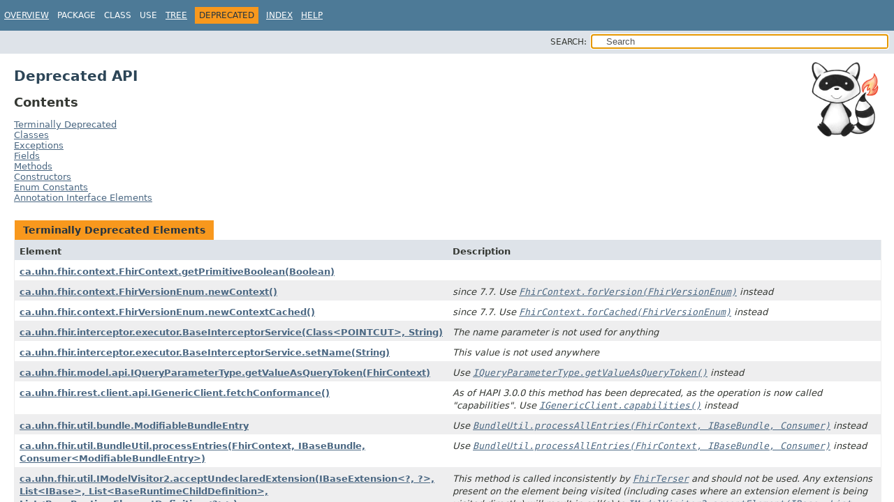

--- FILE ---
content_type: text/html
request_url: https://hapifhir.io/hapi-fhir/apidocs/hapi-fhir-base/deprecated-list.html
body_size: 7910
content:
<!DOCTYPE HTML>
<html lang>
<head><link rel="stylesheet" type="text/css" href="/hapi-fhir/css/javadoc.css">
<!-- Generated by javadoc (17) on Fri Jan 23 03:08:33 UTC 2026 -->
<title>Deprecated List (HAPI FHIR - Core Library 8.9.0-SNAPSHOT API)</title>
<meta name="viewport" content="width=device-width, initial-scale=1">
<meta http-equiv="Content-Type" content="text/html; charset=UTF-8">
<meta name="dc.created" content="2026-01-23">
<meta name="description" content="deprecated elements">
<meta name="generator" content="javadoc/DeprecatedListWriter">
<link rel="stylesheet" type="text/css" href="stylesheet.css" title="Style">
<link rel="stylesheet" type="text/css" href="script-dir/jquery-ui.min.css" title="Style">
<link rel="stylesheet" type="text/css" href="jquery-ui.overrides.css" title="Style">
<script type="text/javascript" src="script.js"></script>
<script type="text/javascript" src="script-dir/jquery-3.7.1.min.js"></script>
<script type="text/javascript" src="script-dir/jquery-ui.min.js"></script>
</head>
<body class="deprecated-list-page">
<script type="text/javascript">var pathtoroot = "./";
loadScripts(document, 'script');</script>
<noscript>
<div>JavaScript is disabled on your browser.</div>
</noscript>
<div class="flex-box">
<header role="banner" class="flex-header">
<nav role="navigation">
<!-- ========= START OF TOP NAVBAR ======= -->
<div class="top-nav" id="navbar-top">
<div class="skip-nav"><a href="#skip-navbar-top" title="Skip navigation links">Skip navigation links</a></div>
<ul id="navbar-top-firstrow" class="nav-list" title="Navigation">
<li><a href="index.html">Overview</a></li>
<li>Package</li>
<li>Class</li>
<li>Use</li>
<li><a href="overview-tree.html">Tree</a></li>
<li class="nav-bar-cell1-rev">Deprecated</li>
<li><a href="index-all.html">Index</a></li>
<li><a href="help-doc.html#deprecated">Help</a></li>
</ul>
</div>
<div class="sub-nav">
<div class="nav-list-search"><label for="search-input">SEARCH:</label>
<input type="text" id="search-input" value="search" disabled="disabled">
<input type="reset" id="reset-button" value="reset" disabled="disabled">
</div>
</div>
<!-- ========= END OF TOP NAVBAR ========= -->
<span class="skip-nav" id="skip-navbar-top"></span></nav>
</header>
<div class="flex-content">
<main role="main"><div class="headerRaccoon"><img src="/hapi-fhir/images/logos/raccoon-forwards.png"/></div>
<div class="header">
<h1 title="Deprecated API" class="title">Deprecated API</h1>
<h2 title="Contents">Contents</h2>
<ul>
<li><a href="#for-removal">Terminally Deprecated</a></li>
<li><a href="#class">Classes</a></li>
<li><a href="#exception">Exceptions</a></li>
<li><a href="#field">Fields</a></li>
<li><a href="#method">Methods</a></li>
<li><a href="#constructor">Constructors</a></li>
<li><a href="#enum-constant">Enum Constants</a></li>
<li><a href="#annotation-interface-member">Annotation Interface Elements</a></li>
</ul>
</div>
<ul class="block-list">
<li>
<div id="for-removal">
<div class="caption"><span>Terminally Deprecated Elements</span></div>
<div class="summary-table two-column-summary">
<div class="table-header col-first">Element</div>
<div class="table-header col-last">Description</div>
<div class="col-summary-item-name even-row-color"><a href="ca/uhn/fhir/context/FhirContext.html#getPrimitiveBoolean(java.lang.Boolean)">ca.uhn.fhir.context.FhirContext.getPrimitiveBoolean<wbr>(Boolean)</a></div>
<div class="col-last even-row-color"></div>
<div class="col-summary-item-name odd-row-color"><a href="ca/uhn/fhir/context/FhirVersionEnum.html#newContext()">ca.uhn.fhir.context.FhirVersionEnum.newContext()</a></div>
<div class="col-last odd-row-color">
<div class="deprecation-comment">since 7.7.  Use  <a href="ca/uhn/fhir/context/FhirContext.html#forVersion(ca.uhn.fhir.context.FhirVersionEnum)"><code>FhirContext.forVersion(FhirVersionEnum)</code></a> instead</div>
</div>
<div class="col-summary-item-name even-row-color"><a href="ca/uhn/fhir/context/FhirVersionEnum.html#newContextCached()">ca.uhn.fhir.context.FhirVersionEnum.newContextCached()</a></div>
<div class="col-last even-row-color">
<div class="deprecation-comment">since 7.7.  Use  <a href="ca/uhn/fhir/context/FhirContext.html#forCached(ca.uhn.fhir.context.FhirVersionEnum)"><code>FhirContext.forCached(FhirVersionEnum)</code></a> instead</div>
</div>
<div class="col-summary-item-name odd-row-color"><a href="ca/uhn/fhir/interceptor/executor/BaseInterceptorService.html#%3Cinit%3E(java.lang.Class,java.lang.String)">ca.uhn.fhir.interceptor.executor.BaseInterceptorService<wbr>(Class&lt;POINTCUT&gt;, String)</a></div>
<div class="col-last odd-row-color">
<div class="deprecation-comment">The name parameter is not used for anything</div>
</div>
<div class="col-summary-item-name even-row-color"><a href="ca/uhn/fhir/interceptor/executor/BaseInterceptorService.html#setName(java.lang.String)">ca.uhn.fhir.interceptor.executor.BaseInterceptorService.setName<wbr>(String)</a></div>
<div class="col-last even-row-color">
<div class="deprecation-comment">This value is not used anywhere</div>
</div>
<div class="col-summary-item-name odd-row-color"><a href="ca/uhn/fhir/model/api/IQueryParameterType.html#getValueAsQueryToken(ca.uhn.fhir.context.FhirContext)">ca.uhn.fhir.model.api.IQueryParameterType.getValueAsQueryToken<wbr>(FhirContext)</a></div>
<div class="col-last odd-row-color">
<div class="deprecation-comment">Use <a href="ca/uhn/fhir/model/api/IQueryParameterType.html#getValueAsQueryToken()"><code>IQueryParameterType.getValueAsQueryToken()</code></a> instead</div>
</div>
<div class="col-summary-item-name even-row-color"><a href="ca/uhn/fhir/rest/client/api/IGenericClient.html#fetchConformance()">ca.uhn.fhir.rest.client.api.IGenericClient.fetchConformance()</a></div>
<div class="col-last even-row-color">
<div class="deprecation-comment">As of HAPI 3.0.0 this method has been deprecated, as the operation is now called "capabilities". Use <a href="ca/uhn/fhir/rest/client/api/IGenericClient.html#capabilities()"><code>IGenericClient.capabilities()</code></a> instead</div>
</div>
<div class="col-summary-item-name odd-row-color"><a href="ca/uhn/fhir/util/bundle/ModifiableBundleEntry.html" title="class in ca.uhn.fhir.util.bundle">ca.uhn.fhir.util.bundle.ModifiableBundleEntry</a></div>
<div class="col-last odd-row-color">
<div class="deprecation-comment">Use <a href="ca/uhn/fhir/util/BundleUtil.html#processAllEntries(ca.uhn.fhir.context.FhirContext,org.hl7.fhir.instance.model.api.IBaseBundle,java.util.function.Consumer)"><code>BundleUtil.processAllEntries(FhirContext, IBaseBundle, Consumer)</code></a> instead</div>
</div>
<div class="col-summary-item-name even-row-color"><a href="ca/uhn/fhir/util/BundleUtil.html#processEntries(ca.uhn.fhir.context.FhirContext,org.hl7.fhir.instance.model.api.IBaseBundle,java.util.function.Consumer)">ca.uhn.fhir.util.BundleUtil.processEntries<wbr>(FhirContext, IBaseBundle, Consumer&lt;ModifiableBundleEntry&gt;)</a></div>
<div class="col-last even-row-color">
<div class="deprecation-comment">Use <a href="ca/uhn/fhir/util/BundleUtil.html#processAllEntries(ca.uhn.fhir.context.FhirContext,org.hl7.fhir.instance.model.api.IBaseBundle,java.util.function.Consumer)"><code>BundleUtil.processAllEntries(FhirContext, IBaseBundle, Consumer)</code></a> instead</div>
</div>
<div class="col-summary-item-name odd-row-color"><a href="ca/uhn/fhir/util/IModelVisitor2.html#acceptUndeclaredExtension(org.hl7.fhir.instance.model.api.IBaseExtension,java.util.List,java.util.List,java.util.List)">ca.uhn.fhir.util.IModelVisitor2.acceptUndeclaredExtension<wbr>(IBaseExtension&lt;?, ?&gt;, List&lt;IBase&gt;, List&lt;BaseRuntimeChildDefinition&gt;, List&lt;BaseRuntimeElementDefinition&lt;?&gt;&gt;)</a></div>
<div class="col-last odd-row-color">
<div class="deprecation-comment">This method is called inconsistently by <a href="ca/uhn/fhir/util/FhirTerser.html" title="class in ca.uhn.fhir.util"><code>FhirTerser</code></a> and should not be used. Any
                           extensions present on the element being visited (including cases where an extension element
                           is being visited directly) will result in call(s) to <a href="ca/uhn/fhir/util/IModelVisitor2.html#acceptElement(org.hl7.fhir.instance.model.api.IBase,java.util.List,java.util.List,java.util.List)"><code>IModelVisitor2.acceptElement(IBase, List, List, List)</code></a>.</div>
</div>
<div class="col-summary-item-name even-row-color"><a href="ca/uhn/fhir/util/OperationOutcomeUtil.html#getFirstIssueDetails(ca.uhn.fhir.context.FhirContext,org.hl7.fhir.instance.model.api.IBaseOperationOutcome)">ca.uhn.fhir.util.OperationOutcomeUtil.getFirstIssueDetails<wbr>(FhirContext, IBaseOperationOutcome)</a></div>
<div class="col-last even-row-color">
<div class="deprecation-comment">Use <a href="ca/uhn/fhir/util/OperationOutcomeUtil.html#getFirstIssueDiagnostics(ca.uhn.fhir.context.FhirContext,org.hl7.fhir.instance.model.api.IBaseOperationOutcome)"><code>OperationOutcomeUtil.getFirstIssueDiagnostics(FhirContext, IBaseOperationOutcome)</code></a> instead. This
        method has always been misnamed for historical reasons.</div>
</div>
</div>
</div>
</li>
</ul>
<ul class="block-list">
<li>
<div id="class">
<div class="caption"><span>Deprecated Classes</span></div>
<div class="summary-table two-column-summary">
<div class="table-header col-first">Class</div>
<div class="table-header col-last">Description</div>
<div class="col-summary-item-name even-row-color"><a href="ca/uhn/fhir/util/bundle/ModifiableBundleEntry.html" title="class in ca.uhn.fhir.util.bundle">ca.uhn.fhir.util.bundle.ModifiableBundleEntry</a></div>
<div class="col-last even-row-color">
<div class="deprecation-comment">Use <a href="ca/uhn/fhir/util/BundleUtil.html#processAllEntries(ca.uhn.fhir.context.FhirContext,org.hl7.fhir.instance.model.api.IBaseBundle,java.util.function.Consumer)"><code>BundleUtil.processAllEntries(FhirContext, IBaseBundle, Consumer)</code></a> instead</div>
</div>
</div>
</div>
</li>
</ul>
<ul class="block-list">
<li>
<div id="exception">
<div class="caption"><span>Deprecated Exceptions</span></div>
<div class="summary-table two-column-summary">
<div class="table-header col-first">Exceptions</div>
<div class="table-header col-last">Description</div>
<div class="col-summary-item-name even-row-color"><a href="ca/uhn/fhir/rest/server/exceptions/ResourceVersionNotSpecifiedException.html" title="class in ca.uhn.fhir.rest.server.exceptions">ca.uhn.fhir.rest.server.exceptions.ResourceVersionNotSpecifiedException</a></div>
<div class="col-last even-row-color">
<div class="deprecation-comment">Use <a href="ca/uhn/fhir/rest/server/exceptions/PreconditionFailedException.html" title="class in ca.uhn.fhir.rest.server.exceptions"><code>PreconditionFailedException</code></a> instead - This exception is
 strangely named and will be removed at some point.</div>
</div>
</div>
</div>
</li>
</ul>
<ul class="block-list">
<li>
<div id="field">
<div class="caption"><span>Deprecated Fields</span></div>
<div class="summary-table two-column-summary">
<div class="table-header col-first">Field</div>
<div class="table-header col-last">Description</div>
<div class="col-summary-item-name even-row-color"><a href="ca/uhn/fhir/model/api/ResourceMetadataKeyEnum.html#VERSION">ca.uhn.fhir.model.api.ResourceMetadataKeyEnum.VERSION</a></div>
<div class="col-last even-row-color">
<div class="deprecation-comment">The <a href="ca/uhn/fhir/model/api/IResource.html#getId()"><code>IResource.getId()</code></a> resource ID will now be populated with the version ID via the <a href="ca/uhn/fhir/model/primitive/IdDt.html#getVersionIdPart()"><code>IdDt.getVersionIdPart()</code></a> method</div>
</div>
<div class="col-summary-item-name odd-row-color"><a href="ca/uhn/fhir/model/api/ResourceMetadataKeyEnum.html#VERSION_ID">ca.uhn.fhir.model.api.ResourceMetadataKeyEnum.VERSION_ID</a></div>
<div class="col-last odd-row-color">
<div class="deprecation-comment">The <a href="ca/uhn/fhir/model/api/IResource.html#getId()"><code>IResource.getId()</code></a> resource ID will now be populated with the version ID via the <a href="ca/uhn/fhir/model/primitive/IdDt.html#getVersionIdPart()"><code>IdDt.getVersionIdPart()</code></a> method</div>
</div>
</div>
</div>
</li>
</ul>
<ul class="block-list">
<li>
<div id="method">
<div class="caption"><span>Deprecated Methods</span></div>
<div class="summary-table two-column-summary">
<div class="table-header col-first">Method</div>
<div class="table-header col-last">Description</div>
<div class="col-summary-item-name even-row-color"><a href="ca/uhn/fhir/context/FhirContext.html#getPrimitiveBoolean(java.lang.Boolean)">ca.uhn.fhir.context.FhirContext.getPrimitiveBoolean<wbr>(Boolean)</a></div>
<div class="col-last even-row-color"></div>
<div class="col-summary-item-name odd-row-color"><a href="ca/uhn/fhir/context/FhirContext.html#newFluentPath()">ca.uhn.fhir.context.FhirContext.newFluentPath()</a></div>
<div class="col-last odd-row-color">
<div class="deprecation-comment">Deprecated in HAPI FHIR 5.0.0. Use <a href="ca/uhn/fhir/context/FhirContext.html#newFhirPath()"><code>FhirContext.newFhirPath()</code></a> instead.</div>
</div>
<div class="col-summary-item-name even-row-color"><a href="ca/uhn/fhir/context/FhirVersionEnum.html#newContext()">ca.uhn.fhir.context.FhirVersionEnum.newContext()</a></div>
<div class="col-last even-row-color">
<div class="deprecation-comment">since 7.7.  Use  <a href="ca/uhn/fhir/context/FhirContext.html#forVersion(ca.uhn.fhir.context.FhirVersionEnum)"><code>FhirContext.forVersion(FhirVersionEnum)</code></a> instead</div>
</div>
<div class="col-summary-item-name odd-row-color"><a href="ca/uhn/fhir/context/FhirVersionEnum.html#newContextCached()">ca.uhn.fhir.context.FhirVersionEnum.newContextCached()</a></div>
<div class="col-last odd-row-color">
<div class="deprecation-comment">since 7.7.  Use  <a href="ca/uhn/fhir/context/FhirContext.html#forCached(ca.uhn.fhir.context.FhirVersionEnum)"><code>FhirContext.forCached(FhirVersionEnum)</code></a> instead</div>
</div>
<div class="col-summary-item-name even-row-color"><a href="ca/uhn/fhir/context/phonetic/PhoneticEncoderEnum.html#getPhoneticEncoder()">ca.uhn.fhir.context.phonetic.PhoneticEncoderEnum.getPhoneticEncoder()</a></div>
<div class="col-last even-row-color"></div>
<div class="col-summary-item-name odd-row-color"><a href="ca/uhn/fhir/context/RuntimeResourceDefinition.html#getResourceProfile()">ca.uhn.fhir.context.RuntimeResourceDefinition.getResourceProfile()</a></div>
<div class="col-last odd-row-color"></div>
<div class="col-summary-item-name even-row-color"><a href="ca/uhn/fhir/context/RuntimeResourceDefinition.html#toProfile()">ca.uhn.fhir.context.RuntimeResourceDefinition.toProfile()</a></div>
<div class="col-last even-row-color"></div>
<div class="col-summary-item-name odd-row-color"><a href="ca/uhn/fhir/context/support/IValidationSupport.CodeValidationIssue.html#getCode()">ca.uhn.fhir.context.support.IValidationSupport.CodeValidationIssue.getCode()</a></div>
<div class="col-last odd-row-color">
<div class="deprecation-comment">Please use <a href="ca/uhn/fhir/context/support/IValidationSupport.CodeValidationIssue.html#getType()"><code>IValidationSupport.CodeValidationIssue.getType()</code></a> instead.</div>
</div>
<div class="col-summary-item-name even-row-color"><a href="ca/uhn/fhir/context/support/IValidationSupport.CodeValidationIssue.html#getCoding()">ca.uhn.fhir.context.support.IValidationSupport.CodeValidationIssue.getCoding()</a></div>
<div class="col-last even-row-color">
<div class="deprecation-comment">Please use <a href="ca/uhn/fhir/context/support/IValidationSupport.CodeValidationIssue.html#getDetails()"><code>IValidationSupport.CodeValidationIssue.getDetails()</code></a> instead. That has support for multiple codings.</div>
</div>
<div class="col-summary-item-name odd-row-color"><a href="ca/uhn/fhir/context/support/IValidationSupport.CodeValidationIssue.html#getMessage()">ca.uhn.fhir.context.support.IValidationSupport.CodeValidationIssue.getMessage()</a></div>
<div class="col-last odd-row-color">
<div class="deprecation-comment">Please use <a href="ca/uhn/fhir/context/support/IValidationSupport.CodeValidationIssue.html#getDiagnostics()"><code>IValidationSupport.CodeValidationIssue.getDiagnostics()</code></a> instead.</div>
</div>
<div class="col-summary-item-name even-row-color"><a href="ca/uhn/fhir/context/support/IValidationSupport.CodeValidationResult.html#addCodeValidationIssue(ca.uhn.fhir.context.support.IValidationSupport.CodeValidationIssue)">ca.uhn.fhir.context.support.IValidationSupport.CodeValidationResult.addCodeValidationIssue<wbr>(IValidationSupport.CodeValidationIssue)</a></div>
<div class="col-last even-row-color">
<div class="deprecation-comment">Please use method <a href="ca/uhn/fhir/context/support/IValidationSupport.CodeValidationResult.html#addIssue(ca.uhn.fhir.context.support.IValidationSupport.CodeValidationIssue)"><code>IValidationSupport.CodeValidationResult.addIssue(CodeValidationIssue)</code></a> instead.</div>
</div>
<div class="col-summary-item-name odd-row-color"><a href="ca/uhn/fhir/context/support/IValidationSupport.CodeValidationResult.html#getCodeValidationIssues()">ca.uhn.fhir.context.support.IValidationSupport.CodeValidationResult.getCodeValidationIssues()</a></div>
<div class="col-last odd-row-color">
<div class="deprecation-comment">Please use method <a href="ca/uhn/fhir/context/support/IValidationSupport.CodeValidationResult.html#getIssues()"><code>IValidationSupport.CodeValidationResult.getIssues()</code></a> instead.</div>
</div>
<div class="col-summary-item-name even-row-color"><a href="ca/uhn/fhir/context/support/IValidationSupport.CodeValidationResult.html#setCodeValidationIssues(java.util.List)">ca.uhn.fhir.context.support.IValidationSupport.CodeValidationResult.setCodeValidationIssues<wbr>(List&lt;IValidationSupport.CodeValidationIssue&gt;)</a></div>
<div class="col-last even-row-color">
<div class="deprecation-comment">Please use method <a href="ca/uhn/fhir/context/support/IValidationSupport.CodeValidationResult.html#setIssues(java.util.List)"><code>IValidationSupport.CodeValidationResult.setIssues(List)</code></a> instead.</div>
</div>
<div class="col-summary-item-name odd-row-color"><a href="ca/uhn/fhir/context/support/IValidationSupport.CodeValidationResult.html#setSeverityCode(java.lang.String)">ca.uhn.fhir.context.support.IValidationSupport.CodeValidationResult.setSeverityCode<wbr>(String)</a></div>
<div class="col-last odd-row-color"></div>
<div class="col-summary-item-name even-row-color"><a href="ca/uhn/fhir/context/support/IValidationSupport.html#lookupCode(ca.uhn.fhir.context.support.ValidationSupportContext,java.lang.String,java.lang.String)">ca.uhn.fhir.context.support.IValidationSupport.lookupCode<wbr>(ValidationSupportContext, String, String)</a></div>
<div class="col-last even-row-color">
<div class="deprecation-comment">This method has been deprecated in HAPI FHIR 7.0.0. Use <a href="ca/uhn/fhir/context/support/IValidationSupport.html#lookupCode(ca.uhn.fhir.context.support.ValidationSupportContext,ca.uhn.fhir.context.support.LookupCodeRequest)"><code>IValidationSupport.lookupCode(ValidationSupportContext, LookupCodeRequest)</code></a> instead.</div>
</div>
<div class="col-summary-item-name odd-row-color"><a href="ca/uhn/fhir/context/support/IValidationSupport.html#lookupCode(ca.uhn.fhir.context.support.ValidationSupportContext,java.lang.String,java.lang.String,java.lang.String)">ca.uhn.fhir.context.support.IValidationSupport.lookupCode<wbr>(ValidationSupportContext, String, String, String)</a></div>
<div class="col-last odd-row-color">
<div class="deprecation-comment">This method has been deprecated in HAPI FHIR 7.0.0. Use <a href="ca/uhn/fhir/context/support/IValidationSupport.html#lookupCode(ca.uhn.fhir.context.support.ValidationSupportContext,ca.uhn.fhir.context.support.LookupCodeRequest)"><code>IValidationSupport.lookupCode(ValidationSupportContext, LookupCodeRequest)</code></a> instead.</div>
</div>
<div class="col-summary-item-name even-row-color"><a href="ca/uhn/fhir/interceptor/executor/BaseInterceptorService.html#setName(java.lang.String)">ca.uhn.fhir.interceptor.executor.BaseInterceptorService.setName<wbr>(String)</a></div>
<div class="col-last even-row-color">
<div class="deprecation-comment">This value is not used anywhere</div>
</div>
<div class="col-summary-item-name odd-row-color"><a href="ca/uhn/fhir/interceptor/model/RequestPartitionId.html#defaultPartition()">ca.uhn.fhir.interceptor.model.RequestPartitionId.defaultPartition()</a></div>
<div class="col-last odd-row-color">
<div class="deprecation-comment">use <a href="ca/uhn/fhir/interceptor/model/RequestPartitionId.html#defaultPartition(ca.uhn.fhir.interceptor.model.IDefaultPartitionSettings)"><code>RequestPartitionId.defaultPartition(IDefaultPartitionSettings)</code></a> instead</div>
</div>
<div class="col-summary-item-name even-row-color"><a href="ca/uhn/fhir/interceptor/model/RequestPartitionId.html#defaultPartition(java.time.LocalDate)">ca.uhn.fhir.interceptor.model.RequestPartitionId.defaultPartition<wbr>(LocalDate)</a></div>
<div class="col-last even-row-color"></div>
<div class="col-summary-item-name odd-row-color"><a href="ca/uhn/fhir/interceptor/model/RequestPartitionId.html#hasDefaultPartitionId()">ca.uhn.fhir.interceptor.model.RequestPartitionId.hasDefaultPartitionId()</a></div>
<div class="col-last odd-row-color">
<div class="deprecation-comment">use <a href="ca/uhn/fhir/interceptor/model/RequestPartitionId.html#hasDefaultPartitionId(java.lang.Integer)"><code>RequestPartitionId.hasDefaultPartitionId(Integer)</code></a> or <a href="ca/uhn/fhir/interceptor/model/IDefaultPartitionSettings.html#hasDefaultPartitionId(ca.uhn.fhir.interceptor.model.RequestPartitionId)"><code>IDefaultPartitionSettings.hasDefaultPartitionId(ca.uhn.fhir.interceptor.model.RequestPartitionId)</code></a>
 instead</div>
</div>
<div class="col-summary-item-name even-row-color"><a href="ca/uhn/fhir/interceptor/model/RequestPartitionId.html#isDefaultPartition()">ca.uhn.fhir.interceptor.model.RequestPartitionId.isDefaultPartition()</a></div>
<div class="col-last even-row-color">
<div class="deprecation-comment">use <a href="ca/uhn/fhir/interceptor/model/RequestPartitionId.html#isPartition(java.lang.Integer)"><code>RequestPartitionId.isPartition(Integer)</code></a> or <a href="ca/uhn/fhir/interceptor/model/IDefaultPartitionSettings.html#isDefaultPartition(ca.uhn.fhir.interceptor.model.RequestPartitionId)"><code>IDefaultPartitionSettings.isDefaultPartition(RequestPartitionId)</code></a>
 instead
 .</div>
</div>
<div class="col-summary-item-name odd-row-color"><a href="ca/uhn/fhir/model/api/annotation/Block.html#name()">ca.uhn.fhir.model.api.annotation.Block.name()</a></div>
<div class="col-last odd-row-color">
<div class="deprecation-comment">Do not use, will be removed</div>
</div>
<div class="col-summary-item-name even-row-color"><a href="ca/uhn/fhir/model/api/annotation/Description.html#formalDefinition()">ca.uhn.fhir.model.api.annotation.Description.formalDefinition()</a></div>
<div class="col-last even-row-color">
<div class="deprecation-comment">Use <a href="ca/uhn/fhir/model/api/annotation/Description.html#value()"><code>Description.value()</code></a> instead. Deprecated in 5.4.0.</div>
</div>
<div class="col-summary-item-name odd-row-color"><a href="ca/uhn/fhir/model/api/BaseIdentifiableElement.html#getId()">ca.uhn.fhir.model.api.BaseIdentifiableElement.getId()</a></div>
<div class="col-last odd-row-color">
<div class="deprecation-comment">Use <a href="ca/uhn/fhir/model/api/BaseIdentifiableElement.html#getElementSpecificId()"><code>BaseIdentifiableElement.getElementSpecificId()</code></a> instead. This method will be removed because it is easily
             confused with other ID methods (such as patient#getIdentifier)</div>
</div>
<div class="col-summary-item-name even-row-color"><a href="ca/uhn/fhir/model/api/BaseIdentifiableElement.html#setId(ca.uhn.fhir.model.primitive.IdDt)">ca.uhn.fhir.model.api.BaseIdentifiableElement.setId<wbr>(IdDt)</a></div>
<div class="col-last even-row-color">
<div class="deprecation-comment">Use <a href="ca/uhn/fhir/model/api/BaseIdentifiableElement.html#setElementSpecificId(java.lang.String)"><code>BaseIdentifiableElement.setElementSpecificId(String)</code></a> instead. This method will be removed because it is easily
             confused with other ID methods (such as patient#getIdentifier)</div>
</div>
<div class="col-summary-item-name odd-row-color"><a href="ca/uhn/fhir/model/api/BaseIdentifiableElement.html#setId(java.lang.String)">ca.uhn.fhir.model.api.BaseIdentifiableElement.setId<wbr>(String)</a></div>
<div class="col-last odd-row-color">
<div class="deprecation-comment">Use <a href="ca/uhn/fhir/model/api/BaseIdentifiableElement.html#setElementSpecificId(java.lang.String)"><code>BaseIdentifiableElement.setElementSpecificId(String)</code></a> instead. This method will be removed because it is easily
             confused with other ID methods (such as patient#getIdentifier)</div>
</div>
<div class="col-summary-item-name even-row-color"><a href="ca/uhn/fhir/model/api/ExtensionDt.html#getAllPopulatedChildElementsOfType(java.lang.Class)">ca.uhn.fhir.model.api.ExtensionDt.getAllPopulatedChildElementsOfType<wbr>(Class&lt;T&gt;)</a></div>
<div class="col-last even-row-color"></div>
<div class="col-summary-item-name odd-row-color"><a href="ca/uhn/fhir/model/api/ICompositeElement.html#getAllPopulatedChildElementsOfType(java.lang.Class)">ca.uhn.fhir.model.api.ICompositeElement.getAllPopulatedChildElementsOfType<wbr>(Class&lt;T&gt;)</a></div>
<div class="col-last odd-row-color">
<div class="deprecation-comment">This method is not used by HAPI at this point, so there isn't much
 point to keeping it around. We are not deleting it just so that we don't break
 existing implementer code, but you do not need to supply an implementation
 of this code in your own structures. Deprecated in HAPI FHIR 2.3 (Jan 2017).
 See See <a href="https://groups.google.com/g/hapi-fhir/c/AeV2hTDt--E/m/6EOgRA8YBwAJ">this discussion</a> for
 a discussion about this.</div>
</div>
<div class="col-summary-item-name even-row-color"><a href="ca/uhn/fhir/model/api/IIdentifiableElement.html#getId()">ca.uhn.fhir.model.api.IIdentifiableElement.getId()</a></div>
<div class="col-last even-row-color">
<div class="deprecation-comment">Use <a href="ca/uhn/fhir/model/api/IIdentifiableElement.html#getElementSpecificId()"><code>IIdentifiableElement.getElementSpecificId()</code></a> instead. This method will be removed because it is easily
             confused with other ID methods (such as patient#getIdentifier)</div>
</div>
<div class="col-summary-item-name odd-row-color"><a href="ca/uhn/fhir/model/api/IIdentifiableElement.html#setId(ca.uhn.fhir.model.primitive.IdDt)">ca.uhn.fhir.model.api.IIdentifiableElement.setId<wbr>(IdDt)</a></div>
<div class="col-last odd-row-color">
<div class="deprecation-comment">Use <a href="ca/uhn/fhir/model/api/IIdentifiableElement.html#setElementSpecificId(java.lang.String)"><code>IIdentifiableElement.setElementSpecificId(String)</code></a> instead. This method will be removed because it is easily
             confused with other ID methods (such as patient#getIdentifier)</div>
</div>
<div class="col-summary-item-name even-row-color"><a href="ca/uhn/fhir/model/api/IIdentifiableElement.html#setId(java.lang.String)">ca.uhn.fhir.model.api.IIdentifiableElement.setId<wbr>(String)</a></div>
<div class="col-last even-row-color">
<div class="deprecation-comment">Use <a href="ca/uhn/fhir/model/api/IIdentifiableElement.html#setElementSpecificId(java.lang.String)"><code>IIdentifiableElement.setElementSpecificId(String)</code></a> instead. This method will be removed because it is easily
             confused with other ID methods (such as patient#getIdentifier)</div>
</div>
<div class="col-summary-item-name odd-row-color"><a href="ca/uhn/fhir/model/api/IQueryParameterType.html#getValueAsQueryToken(ca.uhn.fhir.context.FhirContext)">ca.uhn.fhir.model.api.IQueryParameterType.getValueAsQueryToken<wbr>(FhirContext)</a></div>
<div class="col-last odd-row-color">
<div class="deprecation-comment">Use <a href="ca/uhn/fhir/model/api/IQueryParameterType.html#getValueAsQueryToken()"><code>IQueryParameterType.getValueAsQueryToken()</code></a> instead</div>
</div>
<div class="col-summary-item-name even-row-color"><a href="ca/uhn/fhir/model/api/TagList.html#addTag()">ca.uhn.fhir.model.api.TagList.addTag()</a></div>
<div class="col-last even-row-color">
<div class="deprecation-comment">Tags wil become immutable in a future release of HAPI, so <a href="ca/uhn/fhir/model/api/TagList.html#addTag(java.lang.String,java.lang.String,java.lang.String)"><code>TagList.addTag(String, String, String)</code></a>
             should be used instead</div>
</div>
<div class="col-summary-item-name odd-row-color"><a href="ca/uhn/fhir/model/base/composite/BaseCodingDt.html#getMissing()">ca.uhn.fhir.model.base.composite.BaseCodingDt.getMissing()</a></div>
<div class="col-last odd-row-color">
<div class="deprecation-comment">get/setMissing is not supported in StringDt. Use <a href="ca/uhn/fhir/rest/param/TokenParam.html" title="class in ca.uhn.fhir.rest.param"><code>TokenParam</code></a> instead if you
 need this functionality</div>
</div>
<div class="col-summary-item-name even-row-color"><a href="ca/uhn/fhir/model/base/composite/BaseCodingDt.html#setMissing(java.lang.Boolean)">ca.uhn.fhir.model.base.composite.BaseCodingDt.setMissing<wbr>(Boolean)</a></div>
<div class="col-last even-row-color">
<div class="deprecation-comment">get/setMissing is not supported in StringDt. Use <a href="ca/uhn/fhir/rest/param/TokenParam.html" title="class in ca.uhn.fhir.rest.param"><code>TokenParam</code></a> instead if you
 need this functionality</div>
</div>
<div class="col-summary-item-name odd-row-color"><a href="ca/uhn/fhir/model/base/composite/BaseIdentifierDt.html#getMissing()">ca.uhn.fhir.model.base.composite.BaseIdentifierDt.getMissing()</a></div>
<div class="col-last odd-row-color">
<div class="deprecation-comment">get/setMissing is not supported in StringDt. Use <a href="ca/uhn/fhir/rest/param/StringParam.html" title="class in ca.uhn.fhir.rest.param"><code>StringParam</code></a> instead if you
 need this functionality</div>
</div>
<div class="col-summary-item-name even-row-color"><a href="ca/uhn/fhir/model/base/composite/BaseIdentifierDt.html#setMissing(java.lang.Boolean)">ca.uhn.fhir.model.base.composite.BaseIdentifierDt.setMissing<wbr>(Boolean)</a></div>
<div class="col-last even-row-color">
<div class="deprecation-comment">get/setMissing is not supported in StringDt. Use <a href="ca/uhn/fhir/rest/param/StringParam.html" title="class in ca.uhn.fhir.rest.param"><code>StringParam</code></a> instead if you
 need this functionality</div>
</div>
<div class="col-summary-item-name odd-row-color"><a href="ca/uhn/fhir/model/base/composite/BaseQuantityDt.html#getMissing()">ca.uhn.fhir.model.base.composite.BaseQuantityDt.getMissing()</a></div>
<div class="col-last odd-row-color">
<div class="deprecation-comment">get/setMissing is not supported in StringDt. Use <a href="ca/uhn/fhir/rest/param/QuantityParam.html" title="class in ca.uhn.fhir.rest.param"><code>QuantityParam</code></a> instead if you
 need this functionality</div>
</div>
<div class="col-summary-item-name even-row-color"><a href="ca/uhn/fhir/model/base/composite/BaseQuantityDt.html#setMissing(java.lang.Boolean)">ca.uhn.fhir.model.base.composite.BaseQuantityDt.setMissing<wbr>(Boolean)</a></div>
<div class="col-last even-row-color">
<div class="deprecation-comment">get/setMissing is not supported in StringDt. Use <a href="ca/uhn/fhir/rest/param/QuantityParam.html" title="class in ca.uhn.fhir.rest.param"><code>QuantityParam</code></a> instead if you
 need this functionality</div>
</div>
<div class="col-summary-item-name odd-row-color"><a href="ca/uhn/fhir/model/base/resource/BaseOperationOutcome.BaseIssue.html#setDetails(java.lang.String)">ca.uhn.fhir.model.base.resource.BaseOperationOutcome.BaseIssue.setDetails<wbr>(String)</a></div>
<div class="col-last odd-row-color">
<div class="deprecation-comment">Use <a href="ca/uhn/fhir/model/base/resource/BaseOperationOutcome.BaseIssue.html#setDiagnostics(java.lang.String)"><code>BaseOperationOutcome.BaseIssue.setDiagnostics(String)</code></a> instead - Field was renamed in DSTU2</div>
</div>
<div class="col-summary-item-name even-row-color"><a href="ca/uhn/fhir/model/primitive/IdDt.html#asBigDecimal()">ca.uhn.fhir.model.primitive.IdDt.asBigDecimal()</a></div>
<div class="col-last even-row-color">
<div class="deprecation-comment">Use <a href="ca/uhn/fhir/model/primitive/IdDt.html#getIdPartAsBigDecimal()"><code>IdDt.getIdPartAsBigDecimal()</code></a> instead (this method was deprocated because its name is ambiguous)</div>
</div>
<div class="col-summary-item-name odd-row-color"><a href="ca/uhn/fhir/model/primitive/IdDt.html#setId(ca.uhn.fhir.model.primitive.IdDt)">ca.uhn.fhir.model.primitive.IdDt.setId<wbr>(IdDt)</a></div>
<div class="col-last odd-row-color">&nbsp;</div>
<div class="col-summary-item-name even-row-color"><a href="ca/uhn/fhir/model/primitive/StringDt.html#getMissing()">ca.uhn.fhir.model.primitive.StringDt.getMissing()</a></div>
<div class="col-last even-row-color">
<div class="deprecation-comment">get/setMissing is not supported in StringDt. Use <a href="ca/uhn/fhir/rest/param/StringParam.html" title="class in ca.uhn.fhir.rest.param"><code>StringParam</code></a> instead if you
 need this functionality</div>
</div>
<div class="col-summary-item-name odd-row-color"><a href="ca/uhn/fhir/model/primitive/StringDt.html#setMissing(java.lang.Boolean)">ca.uhn.fhir.model.primitive.StringDt.setMissing<wbr>(Boolean)</a></div>
<div class="col-last odd-row-color">
<div class="deprecation-comment">get/setMissing is not supported in StringDt. Use <a href="ca/uhn/fhir/rest/param/StringParam.html" title="class in ca.uhn.fhir.rest.param"><code>StringParam</code></a> instead if you
 need this functionality</div>
</div>
<div class="col-summary-item-name even-row-color"><a href="ca/uhn/fhir/parser/BaseParser.html#getSuppressNarratives()">ca.uhn.fhir.parser.BaseParser.getSuppressNarratives()</a></div>
<div class="col-last even-row-color">
<div class="deprecation-comment">Use <a href="ca/uhn/fhir/parser/BaseParser.html#isSuppressNarratives()"><code>BaseParser.isSuppressNarratives()</code></a></div>
</div>
<div class="col-summary-item-name odd-row-color"><a href="ca/uhn/fhir/repository/IRepository.html#search(java.lang.Class,java.lang.Class,java.util.Map)">ca.uhn.fhir.repository.IRepository.search<wbr>(Class&lt;B&gt;, Class&lt;T&gt;, Map&lt;String, List&lt;IQueryParameterType&gt;&gt;)</a></div>
<div class="col-last odd-row-color">
<div class="deprecation-comment">since 8.4 use Multimap or IRepositoryRestQueryContributor with SearchParameterMap instead</div>
</div>
<div class="col-summary-item-name even-row-color"><a href="ca/uhn/fhir/repository/IRepository.html#search(java.lang.Class,java.lang.Class,java.util.Map,java.util.Map)">ca.uhn.fhir.repository.IRepository.search<wbr>(Class&lt;B&gt;, Class&lt;T&gt;, Map&lt;String, List&lt;IQueryParameterType&gt;&gt;, Map&lt;String, String&gt;)</a></div>
<div class="col-last even-row-color">
<div class="deprecation-comment">since 8.4 use Multimap or IRepositoryRestQueryContributor with SearchParameterMap instead</div>
</div>
<div class="col-summary-item-name odd-row-color"><a href="ca/uhn/fhir/rest/api/IVersionSpecificBundleFactory.html#initializeBundleFromResourceList(java.lang.String,java.util.List,java.lang.String,java.lang.String,int,ca.uhn.fhir.model.valueset.BundleTypeEnum)">ca.uhn.fhir.rest.api.IVersionSpecificBundleFactory.initializeBundleFromResourceList<wbr>(String, List&lt;? extends IBaseResource&gt;, String, String, int, BundleTypeEnum)</a></div>
<div class="col-last odd-row-color">
<div class="deprecation-comment">This was deprecated in HAPI FHIR 4.1.0 as it provides duplicate functionality to the <a href="ca/uhn/fhir/rest/api/IVersionSpecificBundleFactory.html#addRootPropertiesToBundle(java.lang.String,ca.uhn.fhir.rest.api.BundleLinks,java.lang.Integer,org.hl7.fhir.instance.model.api.IPrimitiveType)"><code>IVersionSpecificBundleFactory.addRootPropertiesToBundle(String, BundleLinks, Integer, IPrimitiveType&lt;Date&gt;)</code></a>
 and <a href="ca/uhn/fhir/rest/api/IVersionSpecificBundleFactory.html#addResourcesToBundle(java.util.List,ca.uhn.fhir.model.valueset.BundleTypeEnum,java.lang.String,ca.uhn.fhir.context.api.BundleInclusionRule,java.util.Set)"><code>IVersionSpecificBundleFactory.addResourcesToBundle(List, BundleTypeEnum, String, BundleInclusionRule, Set)</code></a> methods</div>
</div>
<div class="col-summary-item-name even-row-color"><a href="ca/uhn/fhir/rest/client/api/IGenericClient.html#fetchConformance()">ca.uhn.fhir.rest.client.api.IGenericClient.fetchConformance()</a></div>
<div class="col-last even-row-color">
<div class="deprecation-comment">As of HAPI 3.0.0 this method has been deprecated, as the operation is now called "capabilities". Use <a href="ca/uhn/fhir/rest/client/api/IGenericClient.html#capabilities()"><code>IGenericClient.capabilities()</code></a> instead</div>
</div>
<div class="col-summary-item-name odd-row-color"><a href="ca/uhn/fhir/rest/client/api/IGenericClient.html#read(ca.uhn.fhir.model.primitive.UriDt)">ca.uhn.fhir.rest.client.api.IGenericClient.read<wbr>(UriDt)</a></div>
<div class="col-last odd-row-color">
<div class="deprecation-comment">Use <a href="ca/uhn/fhir/rest/client/api/IGenericClient.html#read()"><code>read() fluent method</code></a> instead (deprecated in HAPI FHIR 3.0.0)</div>
</div>
<div class="col-summary-item-name even-row-color"><a href="ca/uhn/fhir/rest/client/api/IGenericClient.html#read(java.lang.Class,ca.uhn.fhir.model.primitive.UriDt)">ca.uhn.fhir.rest.client.api.IGenericClient.read<wbr>(Class&lt;T&gt;, UriDt)</a></div>
<div class="col-last even-row-color">
<div class="deprecation-comment">Use <a href="ca/uhn/fhir/rest/client/api/IGenericClient.html#read()"><code>read() fluent method</code></a> instead (deprecated in HAPI FHIR 3.0.0)</div>
</div>
<div class="col-summary-item-name odd-row-color"><a href="ca/uhn/fhir/rest/client/api/IGenericClient.html#read(java.lang.Class,java.lang.String)">ca.uhn.fhir.rest.client.api.IGenericClient.read<wbr>(Class&lt;T&gt;, String)</a></div>
<div class="col-last odd-row-color">
<div class="deprecation-comment">Use <a href="ca/uhn/fhir/rest/client/api/IGenericClient.html#read()"><code>read() fluent method</code></a> instead (deprecated in HAPI FHIR 3.0.0)</div>
</div>
<div class="col-summary-item-name even-row-color"><a href="ca/uhn/fhir/rest/client/api/IGenericClient.html#setLogRequestAndResponse(boolean)">ca.uhn.fhir.rest.client.api.IGenericClient.setLogRequestAndResponse<wbr>(boolean)</a></div>
<div class="col-last even-row-color">
<div class="deprecation-comment">Use LoggingInterceptor as a client interceptor registered to your
             client instead, as this provides much more fine-grained control over what is logged. This
             method will be removed at some point (deprecated in HAPI 1.6 - 2016-06-16)</div>
</div>
<div class="col-summary-item-name odd-row-color"><a href="ca/uhn/fhir/rest/client/api/IGenericClient.html#update(ca.uhn.fhir.model.primitive.IdDt,org.hl7.fhir.instance.model.api.IBaseResource)">ca.uhn.fhir.rest.client.api.IGenericClient.update<wbr>(IdDt, IBaseResource)</a></div>
<div class="col-last odd-row-color">
<div class="deprecation-comment">Use <a href="ca/uhn/fhir/rest/client/api/IGenericClient.html#update()"><code>update() fluent method</code></a> instead (deprecated in HAPI FHIR 3.0.0)</div>
</div>
<div class="col-summary-item-name even-row-color"><a href="ca/uhn/fhir/rest/client/api/IGenericClient.html#update(java.lang.String,org.hl7.fhir.instance.model.api.IBaseResource)">ca.uhn.fhir.rest.client.api.IGenericClient.update<wbr>(String, IBaseResource)</a></div>
<div class="col-last even-row-color">
<div class="deprecation-comment">Use <a href="ca/uhn/fhir/rest/client/api/IGenericClient.html#update()"><code>update() fluent method</code></a> instead (deprecated in HAPI FHIR 3.0.0)</div>
</div>
<div class="col-summary-item-name odd-row-color"><a href="ca/uhn/fhir/rest/client/api/IGenericClient.html#validate(org.hl7.fhir.instance.model.api.IBaseResource)">ca.uhn.fhir.rest.client.api.IGenericClient.validate<wbr>(IBaseResource)</a></div>
<div class="col-last odd-row-color">
<div class="deprecation-comment">Use <a href="ca/uhn/fhir/rest/client/api/IGenericClient.html#validate()"><code>validate() fluent method</code></a> instead (deprecated in HAPI FHIR 3.0.0)</div>
</div>
<div class="col-summary-item-name even-row-color"><a href="ca/uhn/fhir/rest/client/api/IGenericClient.html#vread(java.lang.Class,ca.uhn.fhir.model.primitive.IdDt)">ca.uhn.fhir.rest.client.api.IGenericClient.vread<wbr>(Class&lt;T&gt;, IdDt)</a></div>
<div class="col-last even-row-color">
<div class="deprecation-comment">Use <a href="ca/uhn/fhir/rest/client/api/IGenericClient.html#read()"><code>read() fluent method</code></a> instead (deprecated in HAPI FHIR 3.0.0)</div>
</div>
<div class="col-summary-item-name odd-row-color"><a href="ca/uhn/fhir/rest/client/api/IGenericClient.html#vread(java.lang.Class,java.lang.String,java.lang.String)">ca.uhn.fhir.rest.client.api.IGenericClient.vread<wbr>(Class&lt;T&gt;, String, String)</a></div>
<div class="col-last odd-row-color">
<div class="deprecation-comment">Use <a href="ca/uhn/fhir/rest/client/api/IGenericClient.html#read()"><code>read() fluent method</code></a> instead (deprecated in HAPI FHIR 3.0.0)</div>
</div>
<div class="col-summary-item-name even-row-color"><a href="ca/uhn/fhir/rest/client/api/IRestfulClientFactory.html#getServerValidationModeEnum()">ca.uhn.fhir.rest.client.api.IRestfulClientFactory.getServerValidationModeEnum()</a></div>
<div class="col-last even-row-color">
<div class="deprecation-comment">Use <a href="ca/uhn/fhir/rest/client/api/IRestfulClientFactory.html#getServerValidationMode()"><code>IRestfulClientFactory.getServerValidationMode()</code></a> instead (this method is a synonym for that method, but this method is poorly named and will be removed at some point)</div>
</div>
<div class="col-summary-item-name odd-row-color"><a href="ca/uhn/fhir/rest/client/api/IRestfulClientFactory.html#setServerValidationModeEnum(ca.uhn.fhir.rest.client.api.ServerValidationModeEnum)">ca.uhn.fhir.rest.client.api.IRestfulClientFactory.setServerValidationModeEnum<wbr>(ServerValidationModeEnum)</a></div>
<div class="col-last odd-row-color">
<div class="deprecation-comment">Use <a href="ca/uhn/fhir/rest/client/api/IRestfulClientFactory.html#setServerValidationMode(ca.uhn.fhir.rest.client.api.ServerValidationModeEnum)"><code>IRestfulClientFactory.setServerValidationMode(ServerValidationModeEnum)</code></a> instead. This method was incorrectly named.</div>
</div>
<div class="col-summary-item-name even-row-color"><a href="ca/uhn/fhir/rest/gclient/IClientExecutable.html#andLogRequestAndResponse(boolean)">ca.uhn.fhir.rest.gclient.IClientExecutable.andLogRequestAndResponse<wbr>(boolean)</a></div>
<div class="col-last even-row-color">
<div class="deprecation-comment">Use the client logging interceptor to log requests and responses instead. See <a href="https://hapifhir.io/hapi-fhir/docs/interceptors/built_in_client_interceptors.html">here</a> for more information.</div>
</div>
<div class="col-summary-item-name odd-row-color"><a href="ca/uhn/fhir/rest/gclient/IHistoryUntyped.html#andReturnBundle(java.lang.Class)">ca.uhn.fhir.rest.gclient.IHistoryUntyped.andReturnBundle<wbr>(Class&lt;T&gt;)</a></div>
<div class="col-last odd-row-color">
<div class="deprecation-comment">Use <a href="ca/uhn/fhir/rest/gclient/IHistoryUntyped.html#returnBundle(java.lang.Class)"><code>IHistoryUntyped.returnBundle(Class)</code></a> instead, which has the exact same functionality. This was deprecated in HAPI FHIR 4.0.0 in order to be consistent with the similar method on the search operation.</div>
</div>
<div class="col-summary-item-name even-row-color"><a href="ca/uhn/fhir/rest/gclient/IQuery.html#limitTo(int)">ca.uhn.fhir.rest.gclient.IQuery.limitTo<wbr>(int)</a></div>
<div class="col-last even-row-color">
<div class="deprecation-comment">This parameter is badly named, since FHIR calls this parameter "_count" and not "_limit". Use <a href="ca/uhn/fhir/rest/gclient/IQuery.html#count(int)"><code>IQuery.count(int)</code></a> instead (it also sets the _count parameter)</div>
</div>
<div class="col-summary-item-name odd-row-color"><a href="ca/uhn/fhir/rest/gclient/UriClientParam.html#matches(java.lang.String)">ca.uhn.fhir.rest.gclient.UriClientParam.matches<wbr>(String)</a></div>
<div class="col-last odd-row-color">
<div class="deprecation-comment">theValue does not do anything, use <a href="ca/uhn/fhir/rest/gclient/UriClientParam.html#matches()"><code>UriClientParam.matches()</code></a> instead</div>
</div>
<div class="col-summary-item-name even-row-color"><a href="ca/uhn/fhir/rest/param/InternalCodingDt.html#getAllPopulatedChildElementsOfType(java.lang.Class)">ca.uhn.fhir.rest.param.InternalCodingDt.getAllPopulatedChildElementsOfType<wbr>(Class&lt;T&gt;)</a></div>
<div class="col-last even-row-color"></div>
<div class="col-summary-item-name odd-row-color"><a href="ca/uhn/fhir/rest/param/InternalCodingDt.html#getMissing()">ca.uhn.fhir.rest.param.InternalCodingDt.getMissing()</a></div>
<div class="col-last odd-row-color"></div>
<div class="col-summary-item-name even-row-color"><a href="ca/uhn/fhir/rest/param/InternalCodingDt.html#getVersion()">ca.uhn.fhir.rest.param.InternalCodingDt.getVersion()</a></div>
<div class="col-last even-row-color"></div>
<div class="col-summary-item-name odd-row-color"><a href="ca/uhn/fhir/rest/param/InternalCodingDt.html#setMissing(java.lang.Boolean)">ca.uhn.fhir.rest.param.InternalCodingDt.setMissing<wbr>(Boolean)</a></div>
<div class="col-last odd-row-color"></div>
<div class="col-summary-item-name even-row-color"><a href="ca/uhn/fhir/rest/param/QuantityParam.html#getSystemAsUriDt()">ca.uhn.fhir.rest.param.QuantityParam.getSystemAsUriDt()</a></div>
<div class="col-last even-row-color">
<div class="deprecation-comment">Use {<a href="ca/uhn/fhir/rest/param/QuantityParam.html#getSystem()"><code>QuantityParam.getSystem()</code></a>} instead</div>
</div>
<div class="col-summary-item-name odd-row-color"><a href="ca/uhn/fhir/rest/param/TokenParam.html#setText(boolean)">ca.uhn.fhir.rest.param.TokenParam.setText<wbr>(boolean)</a></div>
<div class="col-last odd-row-color">
<div class="deprecation-comment">Use <a href="ca/uhn/fhir/rest/param/TokenParam.html#setModifier(ca.uhn.fhir.rest.param.TokenParamModifier)"><code>TokenParam.setModifier(TokenParamModifier)</code></a> instead</div>
</div>
<div class="col-summary-item-name even-row-color"><a href="ca/uhn/fhir/util/BundleUtil.html#processEntries(ca.uhn.fhir.context.FhirContext,org.hl7.fhir.instance.model.api.IBaseBundle,java.util.function.Consumer)">ca.uhn.fhir.util.BundleUtil.processEntries<wbr>(FhirContext, IBaseBundle, Consumer&lt;ModifiableBundleEntry&gt;)</a></div>
<div class="col-last even-row-color">
<div class="deprecation-comment">Use <a href="ca/uhn/fhir/util/BundleUtil.html#processAllEntries(ca.uhn.fhir.context.FhirContext,org.hl7.fhir.instance.model.api.IBaseBundle,java.util.function.Consumer)"><code>BundleUtil.processAllEntries(FhirContext, IBaseBundle, Consumer)</code></a> instead</div>
</div>
<div class="col-summary-item-name odd-row-color"><a href="ca/uhn/fhir/util/FhirTerser.html#isSourceInCompartmentForTarget(java.lang.String,org.hl7.fhir.instance.model.api.IBaseResource,org.hl7.fhir.instance.model.api.IIdType,java.util.Set)">ca.uhn.fhir.util.FhirTerser.isSourceInCompartmentForTarget<wbr>(String, IBaseResource, IIdType, Set&lt;String&gt;)</a></div>
<div class="col-last odd-row-color"></div>
<div class="col-summary-item-name even-row-color"><a href="ca/uhn/fhir/util/IModelVisitor2.html#acceptUndeclaredExtension(org.hl7.fhir.instance.model.api.IBaseExtension,java.util.List,java.util.List,java.util.List)">ca.uhn.fhir.util.IModelVisitor2.acceptUndeclaredExtension<wbr>(IBaseExtension&lt;?, ?&gt;, List&lt;IBase&gt;, List&lt;BaseRuntimeChildDefinition&gt;, List&lt;BaseRuntimeElementDefinition&lt;?&gt;&gt;)</a></div>
<div class="col-last even-row-color">
<div class="deprecation-comment">This method is called inconsistently by <a href="ca/uhn/fhir/util/FhirTerser.html" title="class in ca.uhn.fhir.util"><code>FhirTerser</code></a> and should not be used. Any
                           extensions present on the element being visited (including cases where an extension element
                           is being visited directly) will result in call(s) to <a href="ca/uhn/fhir/util/IModelVisitor2.html#acceptElement(org.hl7.fhir.instance.model.api.IBase,java.util.List,java.util.List,java.util.List)"><code>IModelVisitor2.acceptElement(IBase, List, List, List)</code></a>.</div>
</div>
<div class="col-summary-item-name odd-row-color"><a href="ca/uhn/fhir/util/ObjectUtil.html#equals(java.lang.Object,java.lang.Object)">ca.uhn.fhir.util.ObjectUtil.equals<wbr>(Object, Object)</a></div>
<div class="col-last odd-row-color">
<div class="deprecation-comment">Just use Objects.equals() instead;</div>
</div>
<div class="col-summary-item-name even-row-color"><a href="ca/uhn/fhir/util/OperationOutcomeUtil.html#getFirstIssueDetails(ca.uhn.fhir.context.FhirContext,org.hl7.fhir.instance.model.api.IBaseOperationOutcome)">ca.uhn.fhir.util.OperationOutcomeUtil.getFirstIssueDetails<wbr>(FhirContext, IBaseOperationOutcome)</a></div>
<div class="col-last even-row-color">
<div class="deprecation-comment">Use <a href="ca/uhn/fhir/util/OperationOutcomeUtil.html#getFirstIssueDiagnostics(ca.uhn.fhir.context.FhirContext,org.hl7.fhir.instance.model.api.IBaseOperationOutcome)"><code>OperationOutcomeUtil.getFirstIssueDiagnostics(FhirContext, IBaseOperationOutcome)</code></a> instead. This
        method has always been misnamed for historical reasons.</div>
</div>
<div class="col-summary-item-name odd-row-color"><a href="ca/uhn/fhir/util/TerserUtil.html#mergeAllFields(ca.uhn.fhir.context.FhirContext,org.hl7.fhir.instance.model.api.IBaseResource,org.hl7.fhir.instance.model.api.IBaseResource)">ca.uhn.fhir.util.TerserUtil.mergeAllFields<wbr>(FhirContext, IBaseResource, IBaseResource)</a></div>
<div class="col-last odd-row-color">
<div class="deprecation-comment">Use <a href="ca/uhn/fhir/util/ResourceUtil.html#mergeAllFields(ca.uhn.fhir.context.FhirContext,org.hl7.fhir.instance.model.api.IBase,org.hl7.fhir.instance.model.api.IBase)"><code>ResourceUtil.mergeAllFields(FhirContext, IBase, IBase)</code></a></div>
</div>
<div class="col-summary-item-name even-row-color"><a href="ca/uhn/fhir/util/TerserUtil.html#mergeField(ca.uhn.fhir.context.FhirContext,ca.uhn.fhir.util.FhirTerser,java.lang.String,org.hl7.fhir.instance.model.api.IBaseResource,org.hl7.fhir.instance.model.api.IBaseResource)">ca.uhn.fhir.util.TerserUtil.mergeField<wbr>(FhirContext, FhirTerser, String, IBaseResource, IBaseResource)</a></div>
<div class="col-last even-row-color">
<div class="deprecation-comment">Use <a href="ca/uhn/fhir/util/ResourceUtil.html#mergeField(ca.uhn.fhir.context.FhirContext,java.lang.String,org.hl7.fhir.instance.model.api.IBaseResource,org.hl7.fhir.instance.model.api.IBaseResource)"><code>ResourceUtil.mergeField(FhirContext, String, IBaseResource, IBaseResource)</code></a></div>
</div>
<div class="col-summary-item-name odd-row-color"><a href="ca/uhn/fhir/util/TerserUtil.html#mergeField(ca.uhn.fhir.context.FhirContext,java.lang.String,org.hl7.fhir.instance.model.api.IBaseResource,org.hl7.fhir.instance.model.api.IBaseResource)">ca.uhn.fhir.util.TerserUtil.mergeField<wbr>(FhirContext, String, IBaseResource, IBaseResource)</a></div>
<div class="col-last odd-row-color">
<div class="deprecation-comment">Use <a href="ca/uhn/fhir/util/ResourceUtil.html#mergeField(ca.uhn.fhir.context.FhirContext,java.lang.String,org.hl7.fhir.instance.model.api.IBaseResource,org.hl7.fhir.instance.model.api.IBaseResource)"><code>ResourceUtil.mergeField(FhirContext, String, IBaseResource, IBaseResource)</code></a></div>
</div>
<div class="col-summary-item-name even-row-color"><a href="ca/uhn/fhir/util/TerserUtil.html#mergeFields(ca.uhn.fhir.context.FhirContext,org.hl7.fhir.instance.model.api.IBaseResource,org.hl7.fhir.instance.model.api.IBaseResource,java.util.function.Predicate)">ca.uhn.fhir.util.TerserUtil.mergeFields<wbr>(FhirContext, IBaseResource, IBaseResource, Predicate&lt;String&gt;)</a></div>
<div class="col-last even-row-color">
<div class="deprecation-comment">Use <a href="ca/uhn/fhir/util/ResourceUtil.html#mergeFields(ca.uhn.fhir.context.FhirContext,org.hl7.fhir.instance.model.api.IBase,org.hl7.fhir.instance.model.api.IBase,java.util.function.Predicate)"><code>ResourceUtil.mergeFields(FhirContext, IBase, IBase, Predicate)</code></a></div>
</div>
<div class="col-summary-item-name odd-row-color"><a href="ca/uhn/fhir/validation/ValidationResult.html#getOperationOutcome()">ca.uhn.fhir.validation.ValidationResult.getOperationOutcome()</a></div>
<div class="col-last odd-row-color">
<div class="deprecation-comment">Use <a href="ca/uhn/fhir/validation/ValidationResult.html#toOperationOutcome()"><code>ValidationResult.toOperationOutcome()</code></a> instead since this method returns a view.
    <a href="ca/uhn/fhir/validation/ValidationResult.html#toOperationOutcome()"><code>ValidationResult.toOperationOutcome()</code></a> is identical to this method, but has a more suitable name so this method
        will be removed at some point.</div>
</div>
</div>
</div>
</li>
</ul>
<ul class="block-list">
<li>
<div id="constructor">
<div class="caption"><span>Deprecated Constructors</span></div>
<div class="summary-table two-column-summary">
<div class="table-header col-first">Constructor</div>
<div class="table-header col-last">Description</div>
<div class="col-summary-item-name even-row-color"><a href="ca/uhn/fhir/context/FhirContext.html#%3Cinit%3E()">ca.uhn.fhir.context.FhirContext()</a></div>
<div class="col-last even-row-color">
<div class="deprecation-comment">It is recommended that you use one of the static initializer methods instead
 of this method, e.g. <a href="ca/uhn/fhir/context/FhirContext.html#forDstu2()"><code>FhirContext.forDstu2()</code></a> or <a href="ca/uhn/fhir/context/FhirContext.html#forDstu3()"><code>FhirContext.forDstu3()</code></a> or <a href="ca/uhn/fhir/context/FhirContext.html#forR4()"><code>FhirContext.forR4()</code></a></div>
</div>
<div class="col-summary-item-name odd-row-color"><a href="ca/uhn/fhir/context/FhirContext.html#%3Cinit%3E(java.lang.Class...)">ca.uhn.fhir.context.FhirContext<wbr>(Class&lt;?&gt;...)</a></div>
<div class="col-last odd-row-color">
<div class="deprecation-comment">It is recommended that you use one of the static initializer methods instead
 of this method, e.g. <a href="ca/uhn/fhir/context/FhirContext.html#forDstu2()"><code>FhirContext.forDstu2()</code></a> or <a href="ca/uhn/fhir/context/FhirContext.html#forDstu3()"><code>FhirContext.forDstu3()</code></a> or <a href="ca/uhn/fhir/context/FhirContext.html#forR4()"><code>FhirContext.forR4()</code></a></div>
</div>
<div class="col-summary-item-name even-row-color"><a href="ca/uhn/fhir/context/FhirContext.html#%3Cinit%3E(java.lang.Class)">ca.uhn.fhir.context.FhirContext<wbr>(Class&lt;? extends IBaseResource&gt;)</a></div>
<div class="col-last even-row-color">
<div class="deprecation-comment">It is recommended that you use one of the static initializer methods instead
 of this method, e.g. <a href="ca/uhn/fhir/context/FhirContext.html#forDstu2()"><code>FhirContext.forDstu2()</code></a> or <a href="ca/uhn/fhir/context/FhirContext.html#forDstu3()"><code>FhirContext.forDstu3()</code></a> or <a href="ca/uhn/fhir/context/FhirContext.html#forR4()"><code>FhirContext.forR4()</code></a></div>
</div>
<div class="col-summary-item-name odd-row-color"><a href="ca/uhn/fhir/context/FhirContext.html#%3Cinit%3E(java.util.Collection)">ca.uhn.fhir.context.FhirContext<wbr>(Collection&lt;Class&lt;? extends IBaseResource&gt;&gt;)</a></div>
<div class="col-last odd-row-color">
<div class="deprecation-comment">It is recommended that you use one of the static initializer methods instead
 of this method, e.g. <a href="ca/uhn/fhir/context/FhirContext.html#forDstu2()"><code>FhirContext.forDstu2()</code></a> or <a href="ca/uhn/fhir/context/FhirContext.html#forDstu3()"><code>FhirContext.forDstu3()</code></a> or <a href="ca/uhn/fhir/context/FhirContext.html#forR4()"><code>FhirContext.forR4()</code></a></div>
</div>
<div class="col-summary-item-name even-row-color"><a href="ca/uhn/fhir/interceptor/executor/BaseInterceptorService.html#%3Cinit%3E(java.lang.Class,java.lang.String)">ca.uhn.fhir.interceptor.executor.BaseInterceptorService<wbr>(Class&lt;POINTCUT&gt;, String)</a></div>
<div class="col-last even-row-color">
<div class="deprecation-comment">The name parameter is not used for anything</div>
</div>
<div class="col-summary-item-name odd-row-color"><a href="ca/uhn/fhir/model/api/Tag.html#%3Cinit%3E(java.lang.String)">ca.uhn.fhir.model.api.Tag<wbr>(String)</a></div>
<div class="col-last odd-row-color">
<div class="deprecation-comment">There is no reason to create a tag with a term and not a scheme, so this constructor will be removed</div>
</div>
<div class="col-summary-item-name even-row-color"><a href="ca/uhn/fhir/model/primitive/BoundCodeDt.html#%3Cinit%3E()">ca.uhn.fhir.model.primitive.BoundCodeDt()</a></div>
<div class="col-last even-row-color">
<div class="deprecation-comment">This constructor is provided only for serialization support. Do not call it directly!</div>
</div>
<div class="col-summary-item-name odd-row-color"><a href="ca/uhn/fhir/rest/server/exceptions/ResourceGoneException.html#%3Cinit%3E(java.lang.Class,ca.uhn.fhir.model.base.composite.BaseIdentifierDt)">ca.uhn.fhir.rest.server.exceptions.ResourceGoneException<wbr>(Class&lt;? extends IBaseResource&gt;, BaseIdentifierDt)</a></div>
<div class="col-last odd-row-color">
<div class="deprecation-comment">This constructor has a dependency on a specific model version and will be removed. Deprecated in HAPI
 1.6 - 2016-07-02</div>
</div>
<div class="col-summary-item-name even-row-color"><a href="ca/uhn/fhir/rest/server/exceptions/ResourceNotFoundException.html#%3Cinit%3E(java.lang.Class,ca.uhn.fhir.model.base.composite.BaseIdentifierDt)">ca.uhn.fhir.rest.server.exceptions.ResourceNotFoundException<wbr>(Class&lt;? extends IResource&gt;, BaseIdentifierDt)</a></div>
<div class="col-last even-row-color">
<div class="deprecation-comment">This doesn't make sense, since an identifier is not a resource ID and shouldn't generate a 404 if it isn't found - Should be removed</div>
</div>
<div class="col-summary-item-name odd-row-color"><a href="ca/uhn/fhir/rest/server/exceptions/UnprocessableEntityException.html#%3Cinit%3E(org.hl7.fhir.instance.model.api.IBaseOperationOutcome)">ca.uhn.fhir.rest.server.exceptions.UnprocessableEntityException<wbr>(IBaseOperationOutcome)</a></div>
<div class="col-last odd-row-color">
<div class="deprecation-comment">Use constructor with FhirContext argument</div>
</div>
</div>
</div>
</li>
</ul>
<ul class="block-list">
<li>
<div id="enum-constant">
<div class="caption"><span>Deprecated Enum Constants</span></div>
<div class="summary-table two-column-summary">
<div class="table-header col-first">Enum Constant</div>
<div class="table-header col-last">Description</div>
<div class="col-summary-item-name even-row-color"><a href="ca/uhn/fhir/context/api/AddProfileTagEnum.html#ALWAYS">ca.uhn.fhir.context.api.AddProfileTagEnum.ALWAYS</a></div>
<div class="col-last even-row-color">
<div class="deprecation-comment">This mode causes even FHIR's default profiles to be exported in the
 resource metadata section. This is not generally expected behaviour from other
 systems and it offers no real benefit, so it will be removed at some point. This
 option was deprecated in HAPI 1.5</div>
</div>
<div class="col-summary-item-name odd-row-color"><a href="ca/uhn/fhir/interceptor/api/Pointcut.html#STORAGE_BINARY_ASSIGN_BLOB_ID_PREFIX">ca.uhn.fhir.interceptor.api.Pointcut.STORAGE_BINARY_ASSIGN_BLOB_ID_PREFIX</a></div>
<div class="col-last odd-row-color"></div>
<div class="col-summary-item-name even-row-color"><a href="ca/uhn/fhir/util/VersionEnum.html#V4_3_0">ca.uhn.fhir.util.VersionEnum.V4_3_0</a></div>
<div class="col-last even-row-color"></div>
</div>
</div>
</li>
</ul>
<ul class="block-list">
<li>
<div id="annotation-interface-member">
<div class="caption"><span>Deprecated Annotation Interface Elements</span></div>
<div class="summary-table two-column-summary">
<div class="table-header col-first">Annotation Interface Element</div>
<div class="table-header col-last">Description</div>
<div class="col-summary-item-name even-row-color"><a href="ca/uhn/fhir/model/api/annotation/Block.html#name()">ca.uhn.fhir.model.api.annotation.Block.name()</a></div>
<div class="col-last even-row-color">
<div class="deprecation-comment">Do not use, will be removed</div>
</div>
<div class="col-summary-item-name odd-row-color"><a href="ca/uhn/fhir/model/api/annotation/Description.html#formalDefinition()">ca.uhn.fhir.model.api.annotation.Description.formalDefinition()</a></div>
<div class="col-last odd-row-color">
<div class="deprecation-comment">Use <a href="ca/uhn/fhir/model/api/annotation/Description.html#value()"><code>Description.value()</code></a> instead. Deprecated in 5.4.0.</div>
</div>
</div>
</div>
</li>
</ul>
</main>
<footer role="contentinfo">
<hr>
<p class="legal-copy"><small>Copyright &#169; 2014&#x2013;2026 <a href="https://smilecdr.com">Smile CDR, Inc.</a>. All rights reserved.</small></p>
</footer>
</div>
</div>
</body>
</html>


--- FILE ---
content_type: text/javascript
request_url: https://hapifhir.io/hapi-fhir/apidocs/hapi-fhir-base/type-search-index.js
body_size: 5227
content:
typeSearchIndex = [{"p":"ca.uhn.fhir.util.adapters","l":"AdapterManager"},{"p":"ca.uhn.fhir.util.adapters","l":"AdapterUtils"},{"p":"ca.uhn.fhir.context.api","l":"AddProfileTagEnum"},{"p":"ca.uhn.fhir.rest.annotation","l":"AddTags"},{"l":"All Classes and Interfaces","u":"allclasses-index.html"},{"p":"ca.uhn.fhir.context.phonetic","l":"ApacheEncoder"},{"p":"ca.uhn.fhir.util","l":"ArrayUtil"},{"p":"ca.uhn.fhir.util","l":"AsyncUtil"},{"p":"ca.uhn.fhir.rest.annotation","l":"At"},{"p":"ca.uhn.fhir.util","l":"AttachmentUtil"},{"p":"ca.uhn.fhir.rest.server.exceptions","l":"AuthenticationException"},{"p":"ca.uhn.fhir.model.primitive","l":"Base64BinaryDt"},{"p":"ca.uhn.fhir.rest.param","l":"BaseAndListParam"},{"p":"ca.uhn.fhir.model.api","l":"BaseBatchJobParameters"},{"p":"ca.uhn.fhir.model.base.composite","l":"BaseCodingDt"},{"p":"ca.uhn.fhir.context.support","l":"IValidationSupport.BaseConceptProperty"},{"p":"ca.uhn.fhir.model.base.resource","l":"BaseConformance"},{"p":"ca.uhn.fhir.model.base.composite","l":"BaseContainedDt"},{"p":"ca.uhn.fhir.model.primitive","l":"BaseDateTimeDt"},{"p":"ca.uhn.fhir.model.api","l":"BaseElement"},{"p":"ca.uhn.fhir.rest.client.api","l":"BaseHttpRequest"},{"p":"ca.uhn.fhir.model.base.composite","l":"BaseHumanNameDt"},{"p":"ca.uhn.fhir.model.api","l":"BaseIdentifiableElement"},{"p":"ca.uhn.fhir.model.base.composite","l":"BaseIdentifierDt"},{"p":"ca.uhn.fhir.interceptor.executor","l":"BaseInterceptorService"},{"p":"ca.uhn.fhir.interceptor.executor","l":"BaseInterceptorService.BaseInvoker"},{"p":"ca.uhn.fhir.model.base.resource","l":"BaseOperationOutcome.BaseIssue"},{"p":"ca.uhn.fhir.parser.json","l":"BaseJsonLikeArray"},{"p":"ca.uhn.fhir.parser.json","l":"BaseJsonLikeObject"},{"p":"ca.uhn.fhir.parser.json","l":"BaseJsonLikeValue"},{"p":"ca.uhn.fhir.parser.json","l":"BaseJsonLikeWriter"},{"p":"ca.uhn.fhir.model.base.composite","l":"BaseNarrativeDt"},{"p":"ca.uhn.fhir.narrative2","l":"BaseNarrativeGenerator"},{"p":"ca.uhn.fhir.util","l":"BundleBuilder.BaseOperationBuilder"},{"p":"ca.uhn.fhir.util","l":"BundleBuilder.BaseOperationBuilderWithConditionalUrl"},{"p":"ca.uhn.fhir.model.base.resource","l":"BaseOperationOutcome"},{"p":"ca.uhn.fhir.rest.param","l":"BaseOrListParam"},{"p":"ca.uhn.fhir.rest.param","l":"BaseParam"},{"p":"ca.uhn.fhir.rest.param","l":"BaseParamWithPrefix"},{"p":"ca.uhn.fhir.parser","l":"BaseParser"},{"p":"ca.uhn.fhir.model.api","l":"BasePrimitive"},{"p":"ca.uhn.fhir.model.base.composite","l":"BaseQuantityDt"},{"p":"ca.uhn.fhir.model.base.composite","l":"BaseResourceReferenceDt"},{"p":"ca.uhn.fhir.context","l":"BaseRuntimeChildDatatypeDefinition"},{"p":"ca.uhn.fhir.context","l":"BaseRuntimeChildDefinition"},{"p":"ca.uhn.fhir.context","l":"BaseRuntimeDeclaredChildDefinition"},{"p":"ca.uhn.fhir.context","l":"BaseRuntimeElementCompositeDefinition"},{"p":"ca.uhn.fhir.context","l":"BaseRuntimeElementDefinition"},{"p":"ca.uhn.fhir.model.base.resource","l":"BaseSecurityEvent"},{"p":"ca.uhn.fhir.rest.server.exceptions","l":"BaseServerResponseException"},{"p":"ca.uhn.fhir.tls","l":"BaseStoreInfo"},{"p":"ca.uhn.fhir.narrative","l":"BaseThymeleafNarrativeGenerator"},{"p":"ca.uhn.fhir.util","l":"BaseUnrecoverableRuntimeException"},{"p":"ca.uhn.fhir.util","l":"BinaryUtil"},{"p":"ca.uhn.fhir.model.api.annotation","l":"Binding"},{"p":"ca.uhn.fhir.model.api.annotation","l":"Block"},{"p":"ca.uhn.fhir.context.support","l":"IValidationSupport.BooleanConceptProperty"},{"p":"ca.uhn.fhir.model.primitive","l":"BooleanDt"},{"p":"ca.uhn.fhir.model.primitive","l":"BoundCodeDt"},{"p":"ca.uhn.fhir.util","l":"BundleBuilder"},{"p":"ca.uhn.fhir.util.bundle","l":"BundleEntryMutator"},{"p":"ca.uhn.fhir.util.bundle","l":"BundleEntryParts"},{"p":"ca.uhn.fhir.model.valueset","l":"BundleEntrySearchModeEnum"},{"p":"ca.uhn.fhir.model.valueset","l":"BundleEntryTransactionMethodEnum"},{"p":"ca.uhn.fhir.context.api","l":"BundleInclusionRule"},{"p":"ca.uhn.fhir.rest.api","l":"BundleLinks"},{"p":"ca.uhn.fhir.util.bundle","l":"BundleResponseEntryParts"},{"p":"ca.uhn.fhir.model.valueset","l":"BundleTypeEnum"},{"p":"ca.uhn.fhir.util","l":"BundleUtil"},{"p":"ca.uhn.fhir.rest.api","l":"CacheControlDirective"},{"p":"ca.uhn.fhir.rest.param.binder","l":"CalendarBinder"},{"p":"ca.uhn.fhir.util","l":"CanonicalBundleEntry"},{"p":"ca.uhn.fhir.model.api.annotation","l":"Child"},{"p":"ca.uhn.fhir.model.api.annotation","l":"ChildOrder"},{"p":"ca.uhn.fhir.context","l":"BaseRuntimeElementDefinition.ChildTypeEnum"},{"p":"ca.uhn.fhir.util","l":"ClasspathUtil"},{"p":"ca.uhn.fhir.rest.client.api","l":"ClientResponseContext"},{"p":"ca.uhn.fhir.model.primitive","l":"CodeDt"},{"p":"ca.uhn.fhir.context.support","l":"IValidationSupport.CodeValidationIssue"},{"p":"ca.uhn.fhir.context.support","l":"IValidationSupport.CodeValidationIssueCode"},{"p":"ca.uhn.fhir.context.support","l":"IValidationSupport.CodeValidationIssueCoding"},{"p":"ca.uhn.fhir.context.support","l":"IValidationSupport.CodeValidationIssueDetails"},{"p":"ca.uhn.fhir.context.support","l":"IValidationSupport.CodeValidationResult"},{"p":"ca.uhn.fhir.context.support","l":"IValidationSupport.CodingConceptProperty"},{"p":"ca.uhn.fhir.rest.param.binder","l":"CollectionBinder"},{"p":"ca.uhn.fhir.util","l":"CollectionUtil"},{"p":"ca.uhn.fhir.context","l":"ComboSearchParamType"},{"p":"ca.uhn.fhir.model.api.annotation","l":"Compartment"},{"p":"ca.uhn.fhir.interceptor.auth","l":"CompartmentSearchParameterModifications"},{"p":"ca.uhn.fhir.context","l":"RuntimeSearchParam.Component"},{"p":"ca.uhn.fhir.rest.param","l":"CompositeAndListParam"},{"p":"ca.uhn.fhir.parser","l":"BaseParser.CompositeChildElement"},{"p":"ca.uhn.fhir.rest.gclient","l":"CompositeClientParam"},{"p":"ca.uhn.fhir.rest.gclient","l":"CompositeCriterion"},{"p":"ca.uhn.fhir.rest.param","l":"CompositeOrListParam"},{"p":"ca.uhn.fhir.rest.param","l":"CompositeParam"},{"p":"ca.uhn.fhir.util","l":"CompositionBuilder"},{"p":"ca.uhn.fhir.context.support","l":"IValidationSupport.ConceptDesignation"},{"p":"ca.uhn.fhir.context.support","l":"ConceptValidationOptions"},{"p":"ca.uhn.fhir.rest.annotation","l":"ConditionalUrlParam"},{"p":"ca.uhn.fhir.context","l":"ConfigurationException"},{"p":"ca.uhn.fhir.fhirpath","l":"IFhirPathEvaluationContext.ConstantEvaluationMode"},{"p":"ca.uhn.fhir.rest.api","l":"Constants"},{"p":"ca.uhn.fhir.util","l":"FhirTerser.ContainedResources"},{"p":"ca.uhn.fhir.rest.annotation","l":"Count"},{"p":"ca.uhn.fhir.util","l":"CountingAndLimitingInputStream"},{"p":"ca.uhn.fhir.util","l":"CoverageIgnore"},{"p":"ca.uhn.fhir.rest.annotation","l":"Create"},{"p":"ca.uhn.fhir.util","l":"BundleBuilder.CreateBuilder"},{"p":"ca.uhn.fhir.narrative","l":"CustomThymeleafNarrativeGenerator"},{"p":"ca.uhn.fhir.parser","l":"DataFormatException"},{"p":"ca.uhn.fhir.model.api.annotation","l":"DatatypeDef"},{"p":"ca.uhn.fhir.util","l":"DatatypeUtil"},{"p":"ca.uhn.fhir.rest.param","l":"DateAndListParam"},{"p":"ca.uhn.fhir.rest.param.binder","l":"DateBinder"},{"p":"ca.uhn.fhir.rest.gclient","l":"DateClientParam"},{"p":"ca.uhn.fhir.model.primitive","l":"DateDt"},{"p":"ca.uhn.fhir.rest.param","l":"DateOrListParam"},{"p":"ca.uhn.fhir.rest.param","l":"DateParam"},{"p":"ca.uhn.fhir.rest.param","l":"DateParam.DateParamDateTimeHolder"},{"p":"ca.uhn.fhir.rest.param","l":"DateRangeParam"},{"p":"ca.uhn.fhir.util","l":"DateRangeUtil"},{"p":"ca.uhn.fhir.model.primitive","l":"DateTimeDt"},{"p":"ca.uhn.fhir.util","l":"DateUtils"},{"p":"ca.uhn.fhir.model.primitive","l":"DecimalDt"},{"p":"ca.uhn.fhir.context.support","l":"DefaultProfileValidationSupport"},{"p":"ca.uhn.fhir.narrative","l":"DefaultThymeleafNarrativeGenerator"},{"p":"ca.uhn.fhir.rest.annotation","l":"Delete"},{"p":"ca.uhn.fhir.util","l":"BundleBuilder.DeleteBuilder"},{"p":"ca.uhn.fhir.rest.api","l":"DeleteCascadeModeEnum"},{"p":"ca.uhn.fhir.rest.annotation","l":"DeleteTags"},{"p":"ca.uhn.fhir.util.jar","l":"DependencyLogFactory"},{"p":"ca.uhn.fhir.util.jar","l":"DependencyLogImpl"},{"p":"ca.uhn.fhir.model.api.annotation","l":"Description"},{"p":"ca.uhn.fhir.rest.annotation","l":"Destroy"},{"p":"ca.uhn.fhir.util.monad","l":"Either"},{"p":"ca.uhn.fhir.util.monad","l":"Either3"},{"p":"ca.uhn.fhir.util.monad","l":"Eithers"},{"p":"ca.uhn.fhir.rest.annotation","l":"Elements"},{"p":"ca.uhn.fhir.util","l":"ElementUtil"},{"p":"ca.uhn.fhir.parser.path","l":"EncodeContextPath"},{"p":"ca.uhn.fhir.parser.path","l":"EncodeContextPathElement"},{"p":"ca.uhn.fhir.rest.api","l":"EncodingEnum"},{"p":"ca.uhn.fhir.util.bundle","l":"EntryListAccumulator"},{"p":"ca.uhn.fhir.parser","l":"ErrorHandlerAdapter"},{"p":"ca.uhn.fhir.model.api.annotation","l":"ExampleSupplier"},{"p":"ca.uhn.fhir.model.api.annotation","l":"Extension"},{"p":"ca.uhn.fhir.util","l":"ExtensionConstants"},{"p":"ca.uhn.fhir.model.api","l":"ExtensionDt"},{"p":"ca.uhn.fhir.model.api","l":"ResourceMetadataKeyEnum.ExtensionResourceMetadataKey"},{"p":"ca.uhn.fhir.util","l":"ExtensionUtil"},{"p":"ca.uhn.fhir.rest.client.exceptions","l":"FhirClientConnectionException"},{"p":"ca.uhn.fhir.rest.client.exceptions","l":"FhirClientInappropriateForServerException"},{"p":"ca.uhn.fhir.context","l":"FhirContext"},{"p":"ca.uhn.fhir.util","l":"FhirPatchBuilder"},{"p":"ca.uhn.fhir.fhirpath","l":"FhirPathExecutionException"},{"p":"ca.uhn.fhir.rest.param.binder","l":"FhirPrimitiveBinder"},{"p":"ca.uhn.fhir.serializer","l":"FhirResourceDeserializer"},{"p":"ca.uhn.fhir.serializer","l":"FhirResourceSerializer"},{"p":"ca.uhn.fhir.util","l":"FhirTerser"},{"p":"ca.uhn.fhir.util","l":"FhirTypeUtil"},{"p":"ca.uhn.fhir.validation","l":"FhirValidator"},{"p":"ca.uhn.fhir.context","l":"FhirVersionEnum"},{"p":"ca.uhn.fhir.util","l":"FhirVersionIndependentConcept"},{"p":"ca.uhn.fhir.context","l":"BaseRuntimeDeclaredChildDefinition.FieldListMutator"},{"p":"ca.uhn.fhir.context","l":"BaseRuntimeDeclaredChildDefinition.FieldPlainMutator"},{"p":"ca.uhn.fhir.util","l":"FileUtil"},{"p":"ca.uhn.fhir.rest.server.exceptions","l":"ForbiddenOperationException"},{"p":"ca.uhn.fhir.rest.annotation","l":"GetPage"},{"p":"ca.uhn.fhir.rest.annotation","l":"GraphQL"},{"p":"ca.uhn.fhir.rest.annotation","l":"GraphQLQueryBody"},{"p":"ca.uhn.fhir.rest.annotation","l":"GraphQLQueryUrl"},{"p":"ca.uhn.fhir.context.support","l":"IValidationSupport.GroupConceptProperty"},{"p":"ca.uhn.fhir.i18n","l":"HapiErrorCode"},{"p":"ca.uhn.fhir.util","l":"HapiExtensions"},{"p":"ca.uhn.fhir.i18n","l":"HapiLocalizer"},{"p":"ca.uhn.fhir.system","l":"HapiSystemProperties"},{"p":"ca.uhn.fhir.rest.param","l":"HasAndListParam"},{"p":"ca.uhn.fhir.rest.param","l":"HasOrListParam"},{"p":"ca.uhn.fhir.rest.param","l":"HasParam"},{"p":"ca.uhn.fhir.rest.client.api","l":"Header"},{"p":"ca.uhn.fhir.rest.annotation","l":"History"},{"p":"ca.uhn.fhir.rest.param","l":"HistorySearchDateRangeParam"},{"p":"ca.uhn.fhir.rest.param","l":"HistorySearchStyleEnum"},{"p":"ca.uhn.fhir.interceptor.api","l":"Hook"},{"p":"ca.uhn.fhir.interceptor.executor","l":"BaseInterceptorService.HookDescriptor"},{"p":"ca.uhn.fhir.interceptor.api","l":"HookParams"},{"p":"ca.uhn.fhir.rest.client.api","l":"HttpClientUtil"},{"p":"ca.uhn.fhir.context","l":"BaseRuntimeChildDefinition.IAccessor"},{"p":"ca.uhn.fhir.util.adapters","l":"IAdaptable"},{"p":"ca.uhn.fhir.util.adapters","l":"IAdapterFactory"},{"p":"ca.uhn.fhir.util.adapters","l":"IAdapterManager"},{"p":"ca.uhn.fhir.util","l":"FhirPatchBuilder.IAddStep1"},{"p":"ca.uhn.fhir.util","l":"FhirPatchBuilder.IAddStep2"},{"p":"ca.uhn.fhir.util","l":"FhirPatchBuilder.IAddStep3"},{"p":"ca.uhn.fhir.rest.gclient","l":"QuantityClientParam.IAndUnits"},{"p":"ca.uhn.fhir.interceptor.api","l":"IAnonymousInterceptor"},{"p":"org.hl7.fhir.instance.model.api","l":"IAnyResource"},{"p":"ca.uhn.fhir.store","l":"IAuditDataStore"},{"p":"org.hl7.fhir.instance.model.api","l":"IBackboneElement"},{"p":"org.hl7.fhir.instance.model.api","l":"IBase"},{"p":"org.hl7.fhir.instance.model.api","l":"IBaseBackboneElement"},{"p":"org.hl7.fhir.instance.model.api","l":"IBaseBinary"},{"p":"org.hl7.fhir.instance.model.api","l":"IBaseBooleanDatatype"},{"p":"org.hl7.fhir.instance.model.api","l":"IBaseBundle"},{"p":"org.hl7.fhir.instance.model.api","l":"IBaseCoding"},{"p":"org.hl7.fhir.instance.model.api","l":"IBaseConformance"},{"p":"org.hl7.fhir.instance.model.api","l":"IBaseDatatype"},{"p":"org.hl7.fhir.instance.model.api","l":"IBaseDatatypeElement"},{"p":"org.hl7.fhir.instance.model.api","l":"IBaseDecimalDatatype"},{"p":"org.hl7.fhir.instance.model.api","l":"IBaseElement"},{"p":"org.hl7.fhir.instance.model.api","l":"IBaseEnumeration"},{"p":"org.hl7.fhir.instance.model.api","l":"IBaseEnumFactory"},{"p":"org.hl7.fhir.instance.model.api","l":"IBaseExtension"},{"p":"org.hl7.fhir.instance.model.api","l":"IBaseFhirEnum"},{"p":"org.hl7.fhir.instance.model.api","l":"IBaseHasExtensions"},{"p":"org.hl7.fhir.instance.model.api","l":"IBaseHasModifierExtensions"},{"p":"org.hl7.fhir.instance.model.api","l":"IBaseIntegerDatatype"},{"p":"ca.uhn.fhir.interceptor.api","l":"IBaseInterceptorBroadcaster"},{"p":"ca.uhn.fhir.interceptor.api","l":"IBaseInterceptorService"},{"p":"org.hl7.fhir.instance.model.api","l":"IBaseLongDatatype"},{"p":"org.hl7.fhir.instance.model.api","l":"IBaseMetaType"},{"p":"ca.uhn.fhir.rest.gclient","l":"IBaseOn"},{"p":"org.hl7.fhir.instance.model.api","l":"IBaseOperationOutcome"},{"p":"org.hl7.fhir.instance.model.api","l":"IBaseParameters"},{"p":"ca.uhn.fhir.rest.gclient","l":"IBaseQuery"},{"p":"org.hl7.fhir.instance.model.api","l":"IBaseReference"},{"p":"org.hl7.fhir.instance.model.api","l":"IBaseResource"},{"p":"org.hl7.fhir.instance.model.api","l":"IBaseXhtml"},{"p":"ca.uhn.fhir.rest.client.api","l":"IBasicClient"},{"p":"ca.uhn.fhir.model.api","l":"IBoundCodeableConcept"},{"p":"ca.uhn.fhir.util","l":"ICallable"},{"p":"ca.uhn.fhir.rest.gclient","l":"IClientExecutable"},{"p":"ca.uhn.fhir.rest.gclient","l":"IClientHttpExecutable"},{"p":"ca.uhn.fhir.rest.client.api","l":"IClientInterceptor"},{"p":"ca.uhn.fhir.model.api","l":"ICodingEnum"},{"p":"ca.uhn.fhir.model.api","l":"ICompositeDatatype"},{"p":"ca.uhn.fhir.model.api","l":"ICompositeElement"},{"p":"org.hl7.fhir.instance.model.api","l":"ICompositeType"},{"p":"ca.uhn.fhir.rest.gclient","l":"ICompositeWithLeft"},{"p":"ca.uhn.fhir.rest.gclient","l":"ICreate"},{"p":"ca.uhn.fhir.rest.gclient","l":"ICreateTyped"},{"p":"ca.uhn.fhir.rest.gclient","l":"ICreateWithQuery"},{"p":"ca.uhn.fhir.rest.gclient","l":"ICreateWithQueryTyped"},{"p":"ca.uhn.fhir.rest.gclient","l":"ICriterion"},{"p":"ca.uhn.fhir.rest.gclient","l":"ICriterionInternal"},{"p":"ca.uhn.fhir.model.api","l":"IDatatype"},{"p":"ca.uhn.fhir.rest.gclient","l":"DateClientParam.IDateCriterion"},{"p":"ca.uhn.fhir.rest.gclient","l":"DateClientParam.IDateSpecifier"},{"p":"ca.uhn.fhir.model.primitive","l":"IdDt"},{"p":"ca.uhn.fhir.interceptor.model","l":"IDefaultPartitionSettings"},{"p":"ca.uhn.fhir.rest.gclient","l":"IDelete"},{"p":"ca.uhn.fhir.util","l":"FhirPatchBuilder.IDeleteStep1"},{"p":"ca.uhn.fhir.util","l":"FhirPatchBuilder.IDeleteStepAfter"},{"p":"ca.uhn.fhir.rest.gclient","l":"IDeleteTyped"},{"p":"ca.uhn.fhir.rest.gclient","l":"IDeleteWithQuery"},{"p":"ca.uhn.fhir.rest.gclient","l":"IDeleteWithQueryTyped"},{"p":"ca.uhn.fhir.util.jar","l":"IDependencyLog"},{"p":"org.hl7.fhir.instance.model.api","l":"IDomainResource"},{"p":"ca.uhn.fhir.rest.annotation","l":"IdParam"},{"p":"ca.uhn.fhir.model.api","l":"IElement"},{"p":"ca.uhn.fhir.rest.gclient","l":"IEntityResult"},{"p":"ca.uhn.fhir.model.api","l":"IExtension"},{"p":"ca.uhn.fhir.rest.gclient","l":"IFetchConformanceTyped"},{"p":"ca.uhn.fhir.rest.gclient","l":"IFetchConformanceUntyped"},{"p":"ca.uhn.fhir.fhirpath","l":"IFhirPath"},{"p":"ca.uhn.fhir.fhirpath","l":"IFhirPathEvaluationContext"},{"p":"ca.uhn.fhir.context","l":"IFhirValidatorFactory"},{"p":"ca.uhn.fhir.model.api","l":"IFhirVersion"},{"p":"ca.uhn.fhir.rest.client.api","l":"IGenericClient"},{"p":"ca.uhn.fhir.rest.gclient","l":"IGetPage"},{"p":"ca.uhn.fhir.rest.gclient","l":"IGetPageTyped"},{"p":"ca.uhn.fhir.rest.gclient","l":"IGetPageUntyped"},{"p":"ca.uhn.fhir","l":"IHapiBootOrder"},{"p":"ca.uhn.fhir.rest.api","l":"IHasHeaders"},{"p":"ca.uhn.fhir.rest.gclient","l":"IHistory"},{"p":"ca.uhn.fhir.rest.gclient","l":"IHistoryTyped"},{"p":"ca.uhn.fhir.rest.gclient","l":"IHistoryUntyped"},{"p":"ca.uhn.fhir.rest.client.api","l":"IHttpClient"},{"p":"ca.uhn.fhir.rest.client.api","l":"IHttpRequest"},{"p":"ca.uhn.fhir.rest.client.api","l":"IHttpResponse"},{"p":"ca.uhn.fhir.model.api","l":"IIdentifiableElement"},{"p":"org.hl7.fhir.instance.model.api","l":"IIdType"},{"p":"ca.uhn.fhir.util","l":"FhirPatchBuilder.IInsertStep1"},{"p":"ca.uhn.fhir.util","l":"FhirPatchBuilder.IInsertStep2"},{"p":"ca.uhn.fhir.util","l":"FhirPatchBuilder.IInsertStep3"},{"p":"ca.uhn.fhir.validation","l":"IInstanceValidatorModule"},{"p":"ca.uhn.fhir.interceptor.api","l":"IInterceptorBroadcaster"},{"p":"ca.uhn.fhir.interceptor.api","l":"IBaseInterceptorBroadcaster.IInterceptorFilterHook"},{"p":"ca.uhn.fhir.interceptor.api","l":"IInterceptorService"},{"p":"ca.uhn.fhir.interceptor.api","l":"IBaseInterceptorBroadcaster.IInvoker"},{"p":"ca.uhn.fhir.parser","l":"IJsonLikeParser"},{"p":"ca.uhn.fhir.util","l":"ILockable"},{"p":"ca.uhn.fhir.rest.gclient","l":"NumberClientParam.IMatches"},{"p":"ca.uhn.fhir.rest.gclient","l":"TokenClientParam.IMatches"},{"p":"ca.uhn.fhir.rest.gclient","l":"IMeta"},{"p":"ca.uhn.fhir.rest.gclient","l":"IMetaAddOrDeleteSourced"},{"p":"ca.uhn.fhir.rest.gclient","l":"IMetaAddOrDeleteUnsourced"},{"p":"ca.uhn.fhir.rest.gclient","l":"IMetaGetUnsourced"},{"p":"ca.uhn.fhir.model.api","l":"IModelJson"},{"p":"ca.uhn.fhir.util","l":"IModelVisitor"},{"p":"ca.uhn.fhir.util","l":"IModelVisitor2"},{"p":"ca.uhn.fhir.util","l":"FhirPatchBuilder.IMoveStep1"},{"p":"ca.uhn.fhir.util","l":"FhirPatchBuilder.IMoveStep2"},{"p":"ca.uhn.fhir.util","l":"FhirPatchBuilder.IMoveStep3"},{"p":"ca.uhn.fhir.context","l":"BaseRuntimeChildDefinition.IMutator"},{"p":"org.hl7.fhir.instance.model.api","l":"INarrative"},{"p":"ca.uhn.fhir.narrative","l":"INarrativeGenerator"},{"p":"ca.uhn.fhir.narrative2","l":"INarrativeTemplate"},{"p":"ca.uhn.fhir.narrative2","l":"INarrativeTemplateManifest"},{"p":"ca.uhn.fhir.model.api","l":"Include"},{"p":"ca.uhn.fhir.rest.annotation","l":"IncludeParam"},{"p":"ca.uhn.fhir.rest.annotation","l":"Initialize"},{"p":"ca.uhn.fhir.model.primitive","l":"InstantDt"},{"p":"ca.uhn.fhir.model.primitive","l":"IntegerDt"},{"p":"ca.uhn.fhir.interceptor.api","l":"Interceptor"},{"p":"ca.uhn.fhir.rest.api","l":"InterceptorInvocationTimingEnum"},{"p":"ca.uhn.fhir.interceptor.executor","l":"InterceptorService"},{"p":"ca.uhn.fhir.rest.param","l":"InternalCodingDt"},{"p":"ca.uhn.fhir.rest.server.exceptions","l":"InternalErrorException"},{"p":"ca.uhn.fhir.rest.server.exceptions","l":"InvalidRequestException"},{"p":"ca.uhn.fhir.rest.client.exceptions","l":"InvalidResponseException"},{"p":"ca.uhn.fhir.rest.gclient","l":"IOperation"},{"p":"ca.uhn.fhir.rest.gclient","l":"IOperationOn"},{"p":"ca.uhn.fhir.rest.gclient","l":"IOperationProcessMsg"},{"p":"ca.uhn.fhir.rest.gclient","l":"IOperationProcessMsgMode"},{"p":"ca.uhn.fhir.rest.gclient","l":"IOperationTyped"},{"p":"ca.uhn.fhir.rest.gclient","l":"IOperationUnnamed"},{"p":"ca.uhn.fhir.rest.gclient","l":"IOperationUntyped"},{"p":"ca.uhn.fhir.rest.gclient","l":"IOperationUntypedWithInput"},{"p":"ca.uhn.fhir.rest.gclient","l":"IOperationUntypedWithInputAndPartialOutput"},{"p":"ca.uhn.fhir.util","l":"IoUtil"},{"p":"ca.uhn.fhir.util","l":"IoUtils"},{"p":"ca.uhn.fhir.rest.gclient","l":"IParam"},{"p":"ca.uhn.fhir.rest.param.binder","l":"IParamBinder"},{"p":"ca.uhn.fhir.fhirpath","l":"IFhirPath.IParsedExpression"},{"p":"ca.uhn.fhir.parser","l":"IParserErrorHandler.IParseLocation"},{"p":"ca.uhn.fhir.parser","l":"IParser"},{"p":"ca.uhn.fhir.parser","l":"IParserErrorHandler"},{"p":"ca.uhn.fhir.rest.gclient","l":"IPatch"},{"p":"ca.uhn.fhir.rest.gclient","l":"IPatchExecutable"},{"p":"ca.uhn.fhir.rest.gclient","l":"IPatchWithBody"},{"p":"ca.uhn.fhir.rest.gclient","l":"IPatchWithQuery"},{"p":"ca.uhn.fhir.rest.gclient","l":"IPatchWithQueryTyped"},{"p":"ca.uhn.fhir.context.phonetic","l":"IPhoneticEncoder"},{"p":"ca.uhn.fhir.interceptor.api","l":"IPointcut"},{"p":"ca.uhn.fhir.model.api","l":"IPrimitiveDatatype"},{"p":"org.hl7.fhir.instance.model.api","l":"IPrimitiveType"},{"p":"ca.uhn.fhir.model.api","l":"IProvenanceAgent"},{"p":"ca.uhn.fhir.rest.gclient","l":"IQuery"},{"p":"ca.uhn.fhir.model.api","l":"IQueryParameterAnd"},{"p":"ca.uhn.fhir.model.api","l":"IQueryParameterOr"},{"p":"ca.uhn.fhir.model.api","l":"IQueryParameterType"},{"p":"ca.uhn.fhir.rest.gclient","l":"IRawHttp"},{"p":"ca.uhn.fhir.rest.gclient","l":"IRead"},{"p":"ca.uhn.fhir.rest.gclient","l":"IReadExecutable"},{"p":"ca.uhn.fhir.rest.gclient","l":"IReadIfNoneMatch"},{"p":"ca.uhn.fhir.rest.gclient","l":"IReadTyped"},{"p":"ca.uhn.fhir.util","l":"FhirPatchBuilder.IReplaceStep1"},{"p":"ca.uhn.fhir.util","l":"FhirPatchBuilder.IReplaceStep2"},{"p":"ca.uhn.fhir.repository","l":"IRepository"},{"p":"ca.uhn.fhir.repository","l":"IRepositoryLoader"},{"p":"ca.uhn.fhir.repository","l":"IRepositoryLoader.IRepositoryRequest"},{"p":"ca.uhn.fhir.repository","l":"IRepositoryRestQueryBuilder"},{"p":"ca.uhn.fhir.repository","l":"IRepository.IRepositoryRestQueryContributor"},{"p":"ca.uhn.fhir.model.api","l":"IResource"},{"p":"ca.uhn.fhir.model.api","l":"IResourceBlock"},{"p":"ca.uhn.fhir.validation","l":"IResourceLoader"},{"p":"ca.uhn.fhir.rest.api","l":"IResourceSupportedSvc"},{"p":"ca.uhn.fhir.rest.client.api","l":"IRestfulClient"},{"p":"ca.uhn.fhir.rest.client.api","l":"IRestfulClientFactory"},{"p":"ca.uhn.fhir.context","l":"IRuntimeDatatypeDefinition"},{"p":"ca.uhn.fhir.rest.gclient","l":"ISort"},{"p":"ca.uhn.fhir.context.support","l":"IValidationSupport.IssueSeverity"},{"p":"ca.uhn.fhir.util","l":"FhirPatchBuilder.IStepComplete"},{"p":"ca.uhn.fhir.util","l":"FhirPatchBuilder.IStepDestination"},{"p":"ca.uhn.fhir.util","l":"FhirPatchBuilder.IStepIndex"},{"p":"ca.uhn.fhir.util","l":"FhirPatchBuilder.IStepName"},{"p":"ca.uhn.fhir.util","l":"FhirPatchBuilder.IStepPath"},{"p":"ca.uhn.fhir.util","l":"FhirPatchBuilder.IStepSource"},{"p":"ca.uhn.fhir.util","l":"FhirPatchBuilder.IStepValue"},{"p":"ca.uhn.fhir.model.api","l":"IStreamingDatatype"},{"p":"ca.uhn.fhir.rest.gclient","l":"StringClientParam.IStringMatch"},{"p":"ca.uhn.fhir.model.api","l":"ISupportsUndeclaredExtensions"},{"p":"ca.uhn.fhir.rest.gclient","l":"ITransaction"},{"p":"ca.uhn.fhir.rest.gclient","l":"ITransactionTyped"},{"p":"ca.uhn.fhir.rest.gclient","l":"IUntypedQuery"},{"p":"ca.uhn.fhir.rest.gclient","l":"IUpdate"},{"p":"ca.uhn.fhir.rest.gclient","l":"IUpdateExecutable"},{"p":"ca.uhn.fhir.rest.gclient","l":"IUpdateTyped"},{"p":"ca.uhn.fhir.rest.gclient","l":"IUpdateWithQuery"},{"p":"ca.uhn.fhir.rest.gclient","l":"IUpdateWithQueryTyped"},{"p":"ca.uhn.fhir.rest.gclient","l":"UriClientParam.IUriMatch"},{"p":"ca.uhn.fhir.rest.gclient","l":"IValidate"},{"p":"ca.uhn.fhir.rest.gclient","l":"IValidateUntyped"},{"p":"ca.uhn.fhir.validation","l":"IValidationContext"},{"p":"ca.uhn.fhir.context.support","l":"IValidationSupport"},{"p":"ca.uhn.fhir.validation","l":"IValidatorModule"},{"p":"ca.uhn.fhir.model.api","l":"IValueSetEnumBinder"},{"p":"ca.uhn.fhir.rest.api","l":"IVersionSpecificBundleFactory"},{"p":"ca.uhn.fhir.parser.json.jackson","l":"JacksonStructure"},{"p":"ca.uhn.fhir.parser.json.jackson","l":"JacksonWriter"},{"p":"ca.uhn.fhir.parser.json","l":"JsonLikeStructure"},{"p":"ca.uhn.fhir.parser","l":"JsonParser"},{"p":"ca.uhn.fhir.util","l":"JsonUtil"},{"p":"ca.uhn.fhir.tls","l":"KeyStoreInfo"},{"p":"ca.uhn.fhir.tls","l":"KeyStoreType"},{"p":"ca.uhn.fhir.parser","l":"LenientErrorHandler"},{"p":"ca.uhn.fhir.util","l":"LogicUtil"},{"p":"ca.uhn.fhir.util","l":"Logs"},{"p":"ca.uhn.fhir.util","l":"LogUtil"},{"p":"ca.uhn.fhir.context.support","l":"LookupCodeRequest"},{"p":"ca.uhn.fhir.context.support","l":"IValidationSupport.LookupCodeResult"},{"p":"ca.uhn.fhir.model.primitive","l":"MarkdownDt"},{"p":"ca.uhn.fhir.util","l":"ResourceUtil.MergeControlParameters"},{"p":"ca.uhn.fhir.rest.annotation","l":"Metadata"},{"p":"ca.uhn.fhir.util","l":"MetaUtil"},{"p":"ca.uhn.fhir.rest.server.exceptions","l":"MethodNotAllowedException"},{"p":"ca.uhn.fhir.rest.api","l":"MethodOutcome"},{"p":"ca.uhn.fhir.rest.annotation","l":"Validate.Mode"},{"p":"ca.uhn.fhir.util.bundle","l":"ModifiableBundleEntry"},{"p":"ca.uhn.fhir.util.bundle","l":"ModifiableBundleEntryParts"},{"p":"ca.uhn.fhir.i18n","l":"Msg"},{"p":"ca.uhn.fhir.i18n","l":"MultiFileResourceBundleControl"},{"p":"ca.uhn.fhir.util","l":"MultimapCollector"},{"p":"ca.uhn.fhir.repository.impl","l":"MultiMapRepositoryRestQueryBuilder"},{"p":"ca.uhn.fhir.util","l":"XmlUtil.MyEscaper"},{"p":"ca.uhn.fhir.narrative2","l":"NarrativeGeneratorTemplateUtils"},{"p":"ca.uhn.fhir.narrative2","l":"NarrativeTemplate"},{"p":"ca.uhn.fhir.narrative2","l":"NarrativeTemplateManifest"},{"p":"ca.uhn.fhir.parser","l":"NDJsonParser"},{"p":"ca.uhn.fhir.rest.client.exceptions","l":"NonFhirResponseException"},{"p":"ca.uhn.fhir.util","l":"NonPrettyPrintWriterWrapper"},{"p":"ca.uhn.fhir.rest.server.exceptions","l":"NotImplementedOperationException"},{"p":"ca.uhn.fhir.rest.server.exceptions","l":"NotModifiedException"},{"p":"ca.uhn.fhir.narrative2","l":"NullNarrativeGenerator"},{"p":"ca.uhn.fhir.rest.param","l":"NumberAndListParam"},{"p":"ca.uhn.fhir.rest.gclient","l":"NumberClientParam"},{"p":"ca.uhn.fhir.rest.param","l":"NumberOrListParam"},{"p":"ca.uhn.fhir.rest.param","l":"NumberParam"},{"p":"ca.uhn.fhir.context.phonetic","l":"NumericEncoder"},{"p":"ca.uhn.fhir.util","l":"NumericParamRangeUtil"},{"p":"ca.uhn.fhir.util","l":"ObjectUtil"},{"p":"ca.uhn.fhir.rest.annotation","l":"Offset"},{"p":"ca.uhn.fhir.model.primitive","l":"OidDt"},{"p":"ca.uhn.fhir.rest.annotation","l":"Operation"},{"p":"ca.uhn.fhir.util","l":"OperationOutcomeUtil"},{"p":"ca.uhn.fhir.rest.annotation","l":"OperationParam"},{"p":"ca.uhn.fhir.rest.annotation","l":"OptionalParam"},{"p":"ca.uhn.fhir.model.api","l":"PagingIterator.PageFetcher"},{"p":"ca.uhn.fhir.rest.annotation","l":"PageIdParam"},{"p":"ca.uhn.fhir.rest.api","l":"PagingHttpMethodEnum"},{"p":"ca.uhn.fhir.model.api","l":"PagingIterator"},{"p":"ca.uhn.fhir.model.api.annotation","l":"SimpleSetter.Parameter"},{"p":"ca.uhn.fhir.util","l":"ParametersUtil"},{"p":"ca.uhn.fhir.rest.param","l":"ParameterUtil"},{"p":"ca.uhn.fhir.rest.param","l":"ParamPrefixEnum"},{"p":"ca.uhn.fhir.context","l":"ParserOptions"},{"p":"ca.uhn.fhir.parser","l":"ParserUtil"},{"p":"ca.uhn.fhir.interceptor.model","l":"PartitionIdRequestDetails"},{"p":"ca.uhn.fhir.util.bundle","l":"PartsConverter"},{"p":"ca.uhn.fhir.model.api.annotation","l":"PasswordField"},{"p":"ca.uhn.fhir.rest.annotation","l":"Patch"},{"p":"ca.uhn.fhir.util","l":"BundleBuilder.PatchBuilder"},{"p":"ca.uhn.fhir.rest.api","l":"PatchTypeEnum"},{"p":"ca.uhn.fhir.tls","l":"PathType"},{"p":"ca.uhn.fhir.rest.server.exceptions","l":"PayloadTooLargeException"},{"p":"ca.uhn.fhir.context","l":"PerformanceOptionsEnum"},{"p":"ca.uhn.fhir.context.phonetic","l":"PhoneticEncoderEnum"},{"p":"ca.uhn.fhir.util","l":"PhoneticEncoderUtil"},{"p":"ca.uhn.fhir.interceptor.api","l":"Pointcut"},{"p":"ca.uhn.fhir.model.primitive","l":"PositiveIntDt"},{"p":"ca.uhn.fhir.rest.server.exceptions","l":"PreconditionFailedException"},{"p":"ca.uhn.fhir.rest.api","l":"PreferHandlingEnum"},{"p":"ca.uhn.fhir.rest.api","l":"PreferHeader"},{"p":"ca.uhn.fhir.rest.api","l":"PreferReturnEnum"},{"p":"ca.uhn.fhir.interceptor.model","l":"PrePatchDetails"},{"p":"ca.uhn.fhir.parser","l":"PreserveStringReader"},{"p":"ca.uhn.fhir.util","l":"PrettyPrintWriterWrapper"},{"p":"ca.uhn.fhir.util","l":"PrimitiveTypeEqualsPredicate"},{"p":"ca.uhn.fhir.rest.annotation","l":"Validate.Profile"},{"p":"ca.uhn.fhir.util","l":"PropertyModifyingHelper"},{"p":"ca.uhn.fhir.model.api","l":"ProvenanceAgent"},{"p":"ca.uhn.fhir.util","l":"ProxyUtil"},{"p":"ca.uhn.fhir.rest.api","l":"QualifiedParamList"},{"p":"ca.uhn.fhir.rest.param","l":"QualifierDetails"},{"p":"ca.uhn.fhir.rest.param","l":"QuantityAndListParam"},{"p":"ca.uhn.fhir.rest.gclient","l":"QuantityClientParam"},{"p":"ca.uhn.fhir.rest.param","l":"QuantityOrListParam"},{"p":"ca.uhn.fhir.rest.param","l":"QuantityParam"},{"p":"ca.uhn.fhir.rest.param.binder","l":"QueryParameterAndBinder"},{"p":"ca.uhn.fhir.rest.param.binder","l":"QueryParameterOrBinder"},{"p":"ca.uhn.fhir.rest.param.binder","l":"QueryParameterTypeBinder"},{"p":"ca.uhn.fhir.rest.annotation","l":"RawParam"},{"p":"ca.uhn.fhir.parser","l":"RDFParser"},{"p":"ca.uhn.fhir.util.rdf","l":"RDFUtil"},{"p":"ca.uhn.fhir.rest.annotation","l":"Read"},{"p":"ca.uhn.fhir.rest.param","l":"ReferenceAndListParam"},{"p":"ca.uhn.fhir.rest.gclient","l":"ReferenceClientParam"},{"p":"ca.uhn.fhir.rest.param","l":"ReferenceOrListParam"},{"p":"ca.uhn.fhir.rest.param","l":"ReferenceParam"},{"p":"ca.uhn.fhir.util","l":"ReflectionUtil"},{"p":"ca.uhn.fhir.repository","l":"Repositories"},{"p":"ca.uhn.fhir.rest.api","l":"RequestFormatParamStyleEnum"},{"p":"ca.uhn.fhir.interceptor.model","l":"RequestPartitionId"},{"p":"ca.uhn.fhir.rest.api","l":"RequestTypeEnum"},{"p":"ca.uhn.fhir.rest.annotation","l":"RequiredParam"},{"p":"ca.uhn.fhir.model.api.annotation","l":"ResourceDef"},{"p":"ca.uhn.fhir.rest.server.exceptions","l":"ResourceGoneException"},{"p":"ca.uhn.fhir.model.api","l":"ResourceMetadataKeyEnum"},{"p":"ca.uhn.fhir.model.base.resource","l":"ResourceMetadataMap"},{"p":"ca.uhn.fhir.rest.server.exceptions","l":"ResourceNotFoundException"},{"p":"ca.uhn.fhir.rest.annotation","l":"ResourceParam"},{"p":"ca.uhn.fhir.util","l":"ResourceReferenceInfo"},{"p":"ca.uhn.fhir.util","l":"ResourceUtil"},{"p":"ca.uhn.fhir.rest.server.exceptions","l":"ResourceVersionConflictException"},{"p":"ca.uhn.fhir.rest.server.exceptions","l":"ResourceVersionNotSpecifiedException"},{"p":"ca.uhn.fhir.rest.api","l":"RestOperationTypeEnum"},{"p":"ca.uhn.fhir.rest.api","l":"RestSearchParameterTypeEnum"},{"p":"ca.uhn.fhir.validation","l":"ResultSeverityEnum"},{"p":"ca.uhn.fhir.context","l":"RuntimeChildAny"},{"p":"ca.uhn.fhir.context","l":"RuntimeChildChoiceDefinition"},{"p":"ca.uhn.fhir.context","l":"RuntimeChildCompositeBoundDatatypeDefinition"},{"p":"ca.uhn.fhir.context","l":"RuntimeChildCompositeDatatypeDefinition"},{"p":"ca.uhn.fhir.context","l":"RuntimeChildContainedResources"},{"p":"ca.uhn.fhir.context","l":"RuntimeChildDeclaredExtensionDefinition"},{"p":"ca.uhn.fhir.context","l":"RuntimeChildDirectResource"},{"p":"ca.uhn.fhir.context","l":"RuntimeChildExt"},{"p":"ca.uhn.fhir.context","l":"RuntimeChildExtension"},{"p":"ca.uhn.fhir.context","l":"RuntimeChildNarrativeDefinition"},{"p":"ca.uhn.fhir.context","l":"RuntimeChildPrimitiveBoundCodeDatatypeDefinition"},{"p":"ca.uhn.fhir.context","l":"RuntimeChildPrimitiveDatatypeDefinition"},{"p":"ca.uhn.fhir.context","l":"RuntimeChildPrimitiveEnumerationDatatypeDefinition"},{"p":"ca.uhn.fhir.context","l":"RuntimeChildResourceBlockDefinition"},{"p":"ca.uhn.fhir.context","l":"RuntimeChildResourceDefinition"},{"p":"ca.uhn.fhir.context","l":"RuntimeChildUndeclaredExtensionDefinition"},{"p":"ca.uhn.fhir.context","l":"RuntimeCompositeDatatypeDefinition"},{"p":"ca.uhn.fhir.context","l":"RuntimeElemContainedResourceList"},{"p":"ca.uhn.fhir.context","l":"RuntimeElemContainedResources"},{"p":"ca.uhn.fhir.context","l":"RuntimeElementDirectResource"},{"p":"ca.uhn.fhir.context","l":"RuntimeExtensionDtDefinition"},{"p":"ca.uhn.fhir.context","l":"RuntimeIdDatatypeDefinition"},{"p":"ca.uhn.fhir.context","l":"RuntimePrimitiveDatatypeDefinition"},{"p":"ca.uhn.fhir.context","l":"RuntimePrimitiveDatatypeNarrativeDefinition"},{"p":"ca.uhn.fhir.context","l":"RuntimePrimitiveDatatypeXhtmlHl7OrgDefinition"},{"p":"ca.uhn.fhir.context","l":"RuntimeResourceBlockDefinition"},{"p":"ca.uhn.fhir.context","l":"RuntimeResourceDefinition"},{"p":"ca.uhn.fhir.context","l":"RuntimeSearchParam"},{"p":"ca.uhn.fhir.context","l":"RuntimeSearchParam.RuntimeSearchParamStatusEnum"},{"p":"ca.uhn.fhir.parser.json","l":"BaseJsonLikeValue.ScalarType"},{"p":"ca.uhn.fhir.validation","l":"SchemaBaseValidator"},{"p":"ca.uhn.fhir.validation.schematron","l":"SchematronBaseValidator"},{"p":"ca.uhn.fhir.validation.schematron","l":"SchematronProvider"},{"p":"ca.uhn.fhir.rest.annotation","l":"Search"},{"p":"ca.uhn.fhir.util.bundle","l":"SearchBundleEntryParts"},{"p":"ca.uhn.fhir.rest.api","l":"SearchContainedModeEnum"},{"p":"ca.uhn.fhir.rest.api","l":"SearchIncludeDeletedEnum"},{"p":"ca.uhn.fhir.model.api.annotation","l":"SearchParamDefinition"},{"p":"ca.uhn.fhir.util","l":"SearchParameterUtil"},{"p":"ca.uhn.fhir.rest.api","l":"SearchStyleEnum"},{"p":"ca.uhn.fhir.rest.api","l":"SearchTotalModeEnum"},{"p":"ca.uhn.fhir.util","l":"CompositionBuilder.SectionBuilder"},{"p":"ca.uhn.fhir.model.api.annotation","l":"SensitiveNoDisplay"},{"p":"ca.uhn.fhir.rest.annotation","l":"ServerBase"},{"p":"ca.uhn.fhir.rest.client.api","l":"ServerValidationModeEnum"},{"p":"ca.uhn.fhir.model.api.annotation","l":"SimpleSetter"},{"p":"ca.uhn.fhir.rest.annotation","l":"Since"},{"p":"ca.uhn.fhir.validation","l":"SingleValidationMessage"},{"p":"ca.uhn.fhir.util","l":"SleepUtil"},{"p":"ca.uhn.fhir.rest.annotation","l":"Sort"},{"p":"ca.uhn.fhir.rest.api","l":"SortOrderEnum"},{"p":"ca.uhn.fhir.rest.api","l":"SortSpec"},{"p":"ca.uhn.fhir.rest.param","l":"SpecialAndListParam"},{"p":"ca.uhn.fhir.rest.gclient","l":"SpecialClientParam"},{"p":"ca.uhn.fhir.rest.param","l":"SpecialOrListParam"},{"p":"ca.uhn.fhir.rest.param","l":"SpecialParam"},{"p":"ca.uhn.fhir.util","l":"StopLimitAccumulator"},{"p":"ca.uhn.fhir.util","l":"StopWatch"},{"p":"ca.uhn.fhir.model.api","l":"StorageResponseCodeEnum"},{"p":"ca.uhn.fhir.tls","l":"BaseStoreInfo.StoreInfoException"},{"p":"ca.uhn.fhir.util","l":"StreamUtil"},{"p":"ca.uhn.fhir.parser","l":"StrictErrorHandler"},{"p":"ca.uhn.fhir.rest.param","l":"StringAndListParam"},{"p":"ca.uhn.fhir.rest.param.binder","l":"StringBinder"},{"p":"ca.uhn.fhir.rest.gclient","l":"StringClientParam"},{"p":"ca.uhn.fhir.context.support","l":"IValidationSupport.StringConceptProperty"},{"p":"ca.uhn.fhir.model.primitive","l":"StringDt"},{"p":"ca.uhn.fhir.rest.param","l":"StringOrListParam"},{"p":"ca.uhn.fhir.rest.api","l":"StringOutcome"},{"p":"ca.uhn.fhir.rest.param","l":"StringParam"},{"p":"ca.uhn.fhir.util","l":"StringUtil"},{"p":"ca.uhn.fhir.util","l":"SubscriptionUtil"},{"p":"ca.uhn.fhir.rest.api","l":"SummaryEnum"},{"p":"ca.uhn.fhir.interceptor.executor","l":"SupplierFilterHookWrapper"},{"p":"ca.uhn.fhir.model.api","l":"Tag"},{"p":"ca.uhn.fhir.model.api","l":"TagList"},{"p":"ca.uhn.fhir.util","l":"TaskChunker"},{"p":"ca.uhn.fhir.narrative2","l":"TemplateTypeEnum"},{"p":"ca.uhn.fhir.model.api","l":"TemporalPrecisionEnum"},{"p":"ca.uhn.fhir.util","l":"TerserUtil"},{"p":"ca.uhn.fhir.util","l":"TerserUtilHelper"},{"p":"ca.uhn.fhir.util","l":"TestUtil"},{"p":"ca.uhn.fhir.model.primitive","l":"TimeDt"},{"p":"ca.uhn.fhir.util","l":"TimeoutException"},{"p":"ca.uhn.fhir.util","l":"TimeoutManager"},{"p":"ca.uhn.fhir.tls","l":"TlsAuthentication"},{"p":"ca.uhn.fhir.rest.param","l":"TokenAndListParam"},{"p":"ca.uhn.fhir.rest.gclient","l":"TokenClientParam"},{"p":"ca.uhn.fhir.rest.param","l":"TokenOrListParam"},{"p":"ca.uhn.fhir.rest.param","l":"TokenParam"},{"p":"ca.uhn.fhir.rest.param","l":"TokenParamModifier"},{"p":"ca.uhn.fhir.rest.annotation","l":"Transaction"},{"p":"ca.uhn.fhir.rest.annotation","l":"TransactionParam"},{"p":"ca.uhn.fhir.interceptor.model","l":"TransactionWriteOperationsDetails"},{"p":"ca.uhn.fhir.context.support","l":"IValidationSupport.TranslateCodeRequest"},{"p":"ca.uhn.fhir.context.support","l":"TranslateConceptResult"},{"p":"ca.uhn.fhir.context.support","l":"TranslateConceptResults"},{"p":"ca.uhn.fhir.tls","l":"TrustStoreInfo"},{"p":"ca.uhn.fhir.rest.server.exceptions","l":"UnclassifiedServerFailureException"},{"p":"ca.uhn.fhir.rest.server.exceptions","l":"UnprocessableEntityException"},{"p":"ca.uhn.fhir.model.primitive","l":"UnsignedIntDt"},{"p":"ca.uhn.fhir.rest.annotation","l":"Update"},{"p":"ca.uhn.fhir.util","l":"BundleBuilder.UpdateBuilder"},{"p":"ca.uhn.fhir.rest.param","l":"UriAndListParam"},{"p":"ca.uhn.fhir.rest.gclient","l":"UriClientParam"},{"p":"ca.uhn.fhir.model.primitive","l":"UriDt"},{"p":"ca.uhn.fhir.rest.param","l":"UriOrListParam"},{"p":"ca.uhn.fhir.rest.param","l":"UriParam"},{"p":"ca.uhn.fhir.rest.param","l":"UriParamQualifierEnum"},{"p":"ca.uhn.fhir.util","l":"UrlUtil.UrlParts"},{"p":"ca.uhn.fhir.util","l":"UrlPathTokenizer"},{"p":"ca.uhn.fhir.repository.impl","l":"UrlRepositoryFactory"},{"p":"ca.uhn.fhir.rest.client.api","l":"UrlSourceEnum"},{"p":"ca.uhn.fhir.util","l":"UrlUtil"},{"p":"ca.uhn.fhir.rest.annotation","l":"Validate"},{"p":"ca.uhn.fhir.util","l":"ValidateUtil"},{"p":"ca.uhn.fhir.validation","l":"ValidationContext"},{"p":"ca.uhn.fhir.validation","l":"ValidationFailureException"},{"p":"ca.uhn.fhir.rest.api","l":"ValidationModeEnum"},{"p":"ca.uhn.fhir.validation","l":"ValidationOptions"},{"p":"ca.uhn.fhir.validation","l":"ValidationResult"},{"p":"ca.uhn.fhir.context.support","l":"ValidationSupportContext"},{"p":"ca.uhn.fhir.context.support","l":"ValueSetExpansionOptions"},{"p":"ca.uhn.fhir.context.support","l":"IValidationSupport.ValueSetExpansionOutcome"},{"p":"ca.uhn.fhir.parser.json","l":"BaseJsonLikeValue.ValueType"},{"p":"ca.uhn.fhir.util","l":"VersionEnum"},{"p":"ca.uhn.fhir.util","l":"VersionUtil"},{"p":"ca.uhn.fhir.model.view","l":"ViewGenerator"},{"p":"ca.uhn.fhir.model.primitive","l":"XhtmlDt"},{"p":"ca.uhn.fhir.util","l":"XmlDetectionUtil"},{"p":"ca.uhn.fhir.parser","l":"XmlParser"},{"p":"ca.uhn.fhir.util","l":"XmlUtil"}];updateSearchResults();